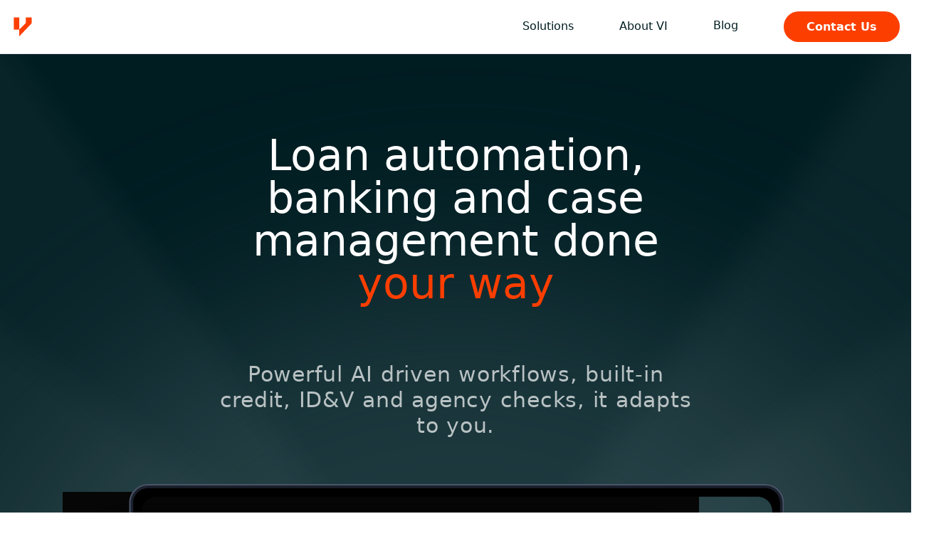

--- FILE ---
content_type: text/html
request_url: https://vifintech.com/
body_size: 17152
content:
<!DOCTYPE html><html lang="en"> <head><meta charset="UTF-8"><meta name="viewport" content="width=device-width, initial-scale=1.0"><link rel="icon" href="/favicon.ico" sizes="48x48"><link rel="icon" type="image/png" sizes="16x16" href="/favicon-16x16.png"><link rel="icon" type="image/png" sizes="32x32" href="/favicon-32x32.png"><link rel="icon" type="image/png" sizes="192x192" href="/android-chrome-192x192.png"><link rel="icon" type="image/png" sizes="192x192" href="/android-chrome-512x512.png"><link rel="apple-touch-icon" href="/apple-touch-icon.png"><link rel="mask-icon" color="#000" href="/safari-pinned-tab.svg"><meta name="msapplication-TileImage" content="mstile-150x150.png"><link rel="sitemap" href="/sitemap-index.xml"><link rel="prefetch" href="/header-bg.svg"><title>VI FINTECH - Loan automation, banking and case management software</title><link rel="canonical" href="https://vifintech.com/"><meta name="description" content="Transform your financial operations with VI Fintech. Automate loan processing, banking, and case management to enhance efficiency and drive growth."><meta name="robots" content="index, follow"><meta property="og:title" content="VI FINTECH - Loan automation, banking and case management software"><meta property="og:type" content="website"><meta property="og:image" content="https://vifintech.com/logo-dark.svg"><meta property="og:url" content="https://vifintech.com/"><meta property="og:description" content="Transform your financial operations with VI Fintech. Automate loan processing, banking, and case management to enhance efficiency and drive growth."><meta property="og:locale" content="en_GB"><meta property="og:site_name" content="VI FINTECH"><meta property="og:image:url" content="https://vifintech.com/logo-dark.svg"><meta property="og:image:alt" content="VI FINTECH logo"><meta name="twitter:card" content="summary_large_image"><meta name="twitter:site" content="@vifintech"><meta name="twitter:title" content="VI FINTECH - Loan automation, banking and case management software"><meta name="twitter:image" content="https://vifintech.com/logo-dark.svg"><meta name="twitter:image:alt" content="VI FINTECH logo"><meta name="twitter:description" content="Transform your financial operations with VI Fintech. Automate loan processing, banking, and case management to enhance efficiency and drive growth."><meta name="twitter:creator" content="@vifintech"><meta name="theme-color" content="#001d22"><meta name="generator" content="Astro"><meta name="application-name" content="VI FINTECH"><meta name="apple-mobile-web-app-capable" content="yes"><meta name="apple-mobile-web-app-status-bar-style" content="black-translucent"><meta name="apple-mobile-web-app-title" content="VI FINTECH"><meta name="format-detection" content="telephone=no"><script src="https://analytics.ahrefs.com/analytics.js" data-key="1le56L3oyVAnSOz5pRCL/w" async></script><style>:root{--swiper-navigation-size: 44px}.swiper-button-prev,.swiper-button-next{position:absolute;top:var(--swiper-navigation-top-offset, 50%);width:calc(var(--swiper-navigation-size) / 44 * 27);height:var(--swiper-navigation-size);margin-top:calc(0px - (var(--swiper-navigation-size) / 2));z-index:10;cursor:pointer;display:flex;align-items:center;justify-content:center;color:var(--swiper-navigation-color, var(--swiper-theme-color))}.swiper-button-prev.swiper-button-disabled,.swiper-button-next.swiper-button-disabled{opacity:.35;cursor:auto;pointer-events:none}.swiper-button-prev.swiper-button-hidden,.swiper-button-next.swiper-button-hidden{opacity:0;cursor:auto;pointer-events:none}.swiper-navigation-disabled .swiper-button-prev,.swiper-navigation-disabled .swiper-button-next{display:none!important}.swiper-button-prev svg,.swiper-button-next svg{width:100%;height:100%;-o-object-fit:contain;object-fit:contain;transform-origin:center}.swiper-rtl .swiper-button-prev svg,.swiper-rtl .swiper-button-next svg{transform:rotate(180deg)}.swiper-button-prev,.swiper-rtl .swiper-button-next{left:var(--swiper-navigation-sides-offset, 10px);right:auto}.swiper-button-lock{display:none}.swiper-button-prev:after,.swiper-button-next:after{font-family:swiper-icons;font-size:var(--swiper-navigation-size);text-transform:none!important;letter-spacing:0;font-variant:initial;line-height:1}.swiper-button-prev:after,.swiper-rtl .swiper-button-next:after{content:"prev"}.swiper-button-next,.swiper-rtl .swiper-button-prev{right:var(--swiper-navigation-sides-offset, 10px);left:auto}.swiper-button-next:after,.swiper-rtl .swiper-button-prev:after{content:"next"}
</style>
<link rel="stylesheet" href="/_astro/SolutionsCarousel.DE0q59Ew.css">
<link rel="stylesheet" href="/_astro/swiper.DV8PrLMj.css">
<link rel="stylesheet" href="/_astro/blog.BtVnAep6.css">
<style>body{--tw-text-opacity: 1;color:rgb(121 121 121 / var(--tw-text-opacity, 1))}.h1{margin-bottom:2.5rem;font-weight:700;letter-spacing:-.025em;--tw-text-opacity: 1;color:rgb(0 29 34 / var(--tw-text-opacity, 1))}@media (min-width: 640px){.h1{font-size:2.25rem;line-height:2.5rem}}@media (min-width: 768px){.h1{font-size:3rem;line-height:1}}@media (min-width: 1024px){.h1{font-size:3.75rem;line-height:1}}.h2{margin-bottom:2.5rem;font-size:3rem;line-height:1;font-weight:700;letter-spacing:-.025em;--tw-text-opacity: 1;color:rgb(0 29 34 / var(--tw-text-opacity, 1))}@media (min-width: 640px){.h2{font-size:1.875rem;line-height:2.25rem}}@media (min-width: 768px){.h2{font-size:2.25rem;line-height:2.5rem}}.h3{margin-bottom:1rem;font-size:2.25rem;line-height:2.5rem;font-weight:700;letter-spacing:-.025em;--tw-text-opacity: 1;color:rgb(0 29 34 / var(--tw-text-opacity, 1))}@media (min-width: 640px){.h3{font-size:1.5rem;line-height:2rem}}@media (min-width: 768px){.h3{font-size:1.875rem;line-height:2.25rem}}.base-text,.blurb{font-size:1.25rem;line-height:1.75rem;font-weight:300}.blurb{margin-bottom:3rem;max-width:48rem;font-size:1.5rem;line-height:2rem}.link{--tw-text-opacity: 1;color:rgb(252 63 0 / var(--tw-text-opacity, 1))}.link:hover{--tw-text-opacity: 1;color:rgb(230 68 16 / var(--tw-text-opacity, 1))}.bg-footer[data-astro-cid-sz7xmlte]{--tw-bg-opacity: 1;background-color:rgb(0 35 41 / var(--tw-bg-opacity, 1));background-image:url(/footer-bg.svg);background-size:cover;background-position:center top;background-repeat:no-repeat}
.callout[data-astro-cid-qud3t3jk]{--tw-bg-opacity: 1;background-color:rgb(0 35 41 / var(--tw-bg-opacity, 1));background-image:url(/callout-bg.svg);background-size:cover;background-position:center top;background-repeat:no-repeat}
.pagination-vertical[data-astro-cid-3ctrsqap]{display:flex;flex-direction:column;gap:.5rem}.swiper-pagination-vertical{--tw-translate-y: -50% !important;--tw-translate-x: 1.65rem !important;transform:translate(var(--tw-translate-x),var(--tw-translate-y)) rotate(var(--tw-rotate)) skew(var(--tw-skew-x)) skewY(var(--tw-skew-y)) scaleX(var(--tw-scale-x)) scaleY(var(--tw-scale-y))!important}@media (min-width: 1280px){.swiper-pagination-vertical{--tw-translate-x: 2rem !important;transform:translate(var(--tw-translate-x),var(--tw-translate-y)) rotate(var(--tw-rotate)) skew(var(--tw-skew-x)) skewY(var(--tw-skew-y)) scaleX(var(--tw-scale-x)) scaleY(var(--tw-scale-y))!important}}.swiper-slide[data-astro-cid-rftrr7so]{height:auto}.features-slider[data-astro-cid-jvi6wc23] .swiper-button-disabled[data-astro-cid-jvi6wc23]{opacity:.2}.features-button[data-astro-cid-jvi6wc23]:after{content:"";position:absolute;top:0;bottom:0;width:calc((100vw - 2rem) / 9);height:100%;pointer-events:none;-webkit-user-select:none;-moz-user-select:none;user-select:none;z-index:20}@media (min-width: 1024px){.features-button[data-astro-cid-jvi6wc23]:after{width:94px}}.features-prev[data-astro-cid-jvi6wc23]:not(.swiper-button-disabled):after{left:0;background:linear-gradient(to right,white 25%,transparent)}.features-next[data-astro-cid-jvi6wc23]:not(.swiper-button-disabled):after{right:0;background:linear-gradient(to right,transparent,white 75%)}
.bg-header[data-astro-cid-3ef6ksr2]{position:relative;--tw-bg-opacity: 1;background-color:rgb(0 35 41 / var(--tw-bg-opacity, 1));background-image:url(/header-bg.svg);background-size:cover;background-position:center top;background-repeat:no-repeat}.header-cut[data-astro-cid-3ef6ksr2]{position:relative;bottom:0}.header-cut-line[data-astro-cid-3ef6ksr2]{clip-path:polygon(0 93%,100% 0%,100% 100%,0% 100%)}@media (min-width: 1280px){.header-cut-line[data-astro-cid-3ef6ksr2]{clip-path:polygon(0 93%,100% 7%,100% 100%,0% 100%)}}
@media (min-width: 768px){.hover-backdrop[data-astro-cid-24d4oxg7]:hover:after{pointer-events:none;position:fixed;inset:0;z-index:10;background-color:#0003;--tw-backdrop-blur: blur(4px);-webkit-backdrop-filter:var(--tw-backdrop-blur) var(--tw-backdrop-brightness) var(--tw-backdrop-contrast) var(--tw-backdrop-grayscale) var(--tw-backdrop-hue-rotate) var(--tw-backdrop-invert) var(--tw-backdrop-opacity) var(--tw-backdrop-saturate) var(--tw-backdrop-sepia);backdrop-filter:var(--tw-backdrop-blur) var(--tw-backdrop-brightness) var(--tw-backdrop-contrast) var(--tw-backdrop-grayscale) var(--tw-backdrop-hue-rotate) var(--tw-backdrop-invert) var(--tw-backdrop-opacity) var(--tw-backdrop-saturate) var(--tw-backdrop-sepia);transition-property:all;transition-timing-function:cubic-bezier(.4,0,.2,1);transition-duration:.15s;--tw-content: "";content:var(--tw-content)}}.subnav[data-astro-cid-24d4oxg7]{pointer-events:none;left:0;right:0;top:0;z-index:20;--tw-bg-opacity: 1;background-color:rgb(255 255 255 / var(--tw-bg-opacity, 1));transition-duration:.3s;transition-timing-function:cubic-bezier(0,0,.2,1)}@media (min-width: 768px){.subnav[data-astro-cid-24d4oxg7]{position:absolute;padding-top:4.5rem;opacity:0}}.subnav[data-astro-cid-24d4oxg7]:where(.dark,.dark *){--tw-bg-opacity: 1;background-color:rgb(0 29 34 / var(--tw-bg-opacity, 1))}.subnav[data-astro-cid-24d4oxg7]>div[data-astro-cid-24d4oxg7]{padding:1rem}@media (min-width: 768px){.subnav[data-astro-cid-24d4oxg7]>div[data-astro-cid-24d4oxg7]{padding:3rem 2rem}}.hamburger[data-astro-cid-24d4oxg7] svg[data-astro-cid-24d4oxg7]>[data-astro-cid-24d4oxg7]:nth-child(1),.hamburger[data-astro-cid-24d4oxg7] svg[data-astro-cid-24d4oxg7]>[data-astro-cid-24d4oxg7]:nth-child(2),.hamburger[data-astro-cid-24d4oxg7] svg[data-astro-cid-24d4oxg7]>[data-astro-cid-24d4oxg7]:nth-child(3){transform-origin:center;transform:rotate(0)}.hamburger[data-astro-cid-24d4oxg7] svg[data-astro-cid-24d4oxg7]>[data-astro-cid-24d4oxg7]:nth-child(1){transition:y .1s .25s ease-in,transform .22s cubic-bezier(.55,.055,.675,.19),opacity .1s ease-in}.hamburger[data-astro-cid-24d4oxg7] svg[data-astro-cid-24d4oxg7]>[data-astro-cid-24d4oxg7]:nth-child(2){transition:transform .22s cubic-bezier(.55,.055,.675,.19)}.hamburger[data-astro-cid-24d4oxg7] svg[data-astro-cid-24d4oxg7]>[data-astro-cid-24d4oxg7]:nth-child(3){transition:y .1s .25s ease-in,transform .22s cubic-bezier(.55,.055,.675,.19),width .1s .25s ease-in}.group\/menu[data-astro-cid-24d4oxg7] .hamburger[data-astro-cid-24d4oxg7] svg[data-astro-cid-24d4oxg7]>[data-astro-cid-24d4oxg7]:nth-child(1){opacity:0;y:9;transform:rotate(225deg);transition:y .1s ease-out,transform .22s .12s cubic-bezier(.215,.61,.355,1),opacity .1s .12s ease-out}.group\/menu[data-astro-cid-24d4oxg7] .hamburger[data-astro-cid-24d4oxg7] svg[data-astro-cid-24d4oxg7]>[data-astro-cid-24d4oxg7]:nth-child(2){transform:rotate(225deg);transition:transform .22s .12s cubic-bezier(.215,.61,.355,1)}.group\/menu[data-astro-cid-24d4oxg7] .hamburger[data-astro-cid-24d4oxg7] svg[data-astro-cid-24d4oxg7]>[data-astro-cid-24d4oxg7]:nth-child(3){y:9;transform:rotate(135deg);transition:y .1s ease-out,transform .22s .12s cubic-bezier(.215,.61,.355,1),width .1s ease-out}
</style><script type="module" src="/_astro/page.DTIbhfSr.js"></script></head> <body class="text-default min-h-screen flex flex-col ">  <header class="bg-header text-white dark" data-astro-cid-3ef6ksr2> <script type="application/ld+json">{"@context":"https://schema.org","@type":"SiteNavigationElement","name":["Solutions","Building societies","CDFIs","Credit Unions","Estate Agents","About VI","Our Story","Contact","Careers","Blog","Contact Us"],"url":["/solutions","/solutions/building-societies","/solutions/cdfis","/solutions/credit-unions","/solutions/estate-agents","/our-company/about-us","/our-company/about-us","/our-company/contact-us","/careers","/blog","/our-company/contact-us"]}</script><nav class="group/nav bg-white dark:bg-transparent text-primary-accent dark:text-white border-gray-200 dark:border-opacity-5 border-b transition-colors duration-300 ease-out" data-astro-cid-24d4oxg7> <div class="container-fluid flex items-center justify-between" data-astro-cid-24d4oxg7> <a href="/" class="flex items-center relative z-30 min-h-[4.5rem]" data-astro-cid-24d4oxg7> <picture data-astro-cid-24d4oxg7="true"> <source srcset="/_astro/logo.BY19CGy4_lB0CF.svg" type="image/svg+xml">  <img src="/_astro/logo.BY19CGy4_lB0CF.svg" alt="VI FINTECH" data-astro-cid-24d4oxg7="true" loading="lazy" decoding="async" fetchpriority="auto" width="113" height="33" class="h-full"> </picture> </a> <div data-astro-cid-24d4oxg7> <button class="hamburger transition duration-150 ease-in-out md:hidden w-full" aria-controls="mobile-nav" data-astro-cid-24d4oxg7> <span class="sr-only" data-astro-cid-24d4oxg7>Menu</span> <svg class="w-5 h-5 fill-current" viewBox="0 0 20 20" xmlns="http://www.w3.org/2000/svg" data-astro-cid-24d4oxg7> <rect y="2" width="20" height="2" rx="1" data-astro-cid-24d4oxg7></rect> <rect y="9" width="20" height="2" rx="1" data-astro-cid-24d4oxg7></rect> <rect y="16" width="20" height="2" rx="1" data-astro-cid-24d4oxg7></rect> <title>Menu</title> </svg> </button> <ul class="max-md:hidden group-[]/menu:!flex max-md:absolute max-md:mt-[4.5rem] max-md:z-[20] top-0 inset-x-0 flex max-md:flex-col md:items-center  max-md:bg-white max-md:dark:bg-primary-accent" data-astro-cid-24d4oxg7> <li class="group/services px-2 md:px-6 mb-[-2px] hover-backdrop" data-astro-cid-24d4oxg7> <a href="#" class="relative z-30 block px-2 py-6 border-b-[3px] border-b-transparent max-md:border-b-accent group-hover/services:border-b-accent" data-astro-cid-24d4oxg7>Solutions</a> <div class="subnav group-hover/services:pointer-events-auto group-hover/services:block group-hover/services:opacity-100 group-hover/nav:duration-0" data-astro-cid-24d4oxg7> <div data-astro-cid-24d4oxg7> <div class="mx-auto max-w-7xl flex flex-col lg:flex-row gap-12 lg:gap-24" data-astro-cid-24d4oxg7> <div class="flex-1" data-astro-cid-24d4oxg7> <div class="grid md:grid-cols-2 gap-x-10 gap-y-2"> <a href="/solutions/building-societies" class="space-y-2 bg-primary-accent dark:bg-white bg-opacity-0 dark:bg-opacity-0 hover:bg-opacity-5 transition-colors duration-700 p-6 rounded-md"> <div class="text-lg md:text-xl font-semibold text-accent dark:text-inherit">Building societies</div> <p class="text-gray-700 dark:text-[#8B9294]">We provide a seamless integration into your existing backoffice to give your members the best experience possible.</p> </a><a href="/solutions/cdfis" class="space-y-2 bg-primary-accent dark:bg-white bg-opacity-0 dark:bg-opacity-0 hover:bg-opacity-5 transition-colors duration-700 p-6 rounded-md"> <div class="text-lg md:text-xl font-semibold text-accent dark:text-inherit">CDFIs</div> <p class="text-gray-700 dark:text-[#8B9294]">In-person, mobile or online, we provide seamless delivery of your services to your customers, wherever they may be.</p> </a><a href="/solutions/credit-unions" class="space-y-2 bg-primary-accent dark:bg-white bg-opacity-0 dark:bg-opacity-0 hover:bg-opacity-5 transition-colors duration-700 p-6 rounded-md"> <div class="text-lg md:text-xl font-semibold text-accent dark:text-inherit">Credit Unions</div> <p class="text-gray-700 dark:text-[#8B9294]">16+ years of partnering with credit unions has helped us build the leading backoffice management platform for credit unions, together.</p> </a><a href="/solutions/estate-agents" class="space-y-2 bg-primary-accent dark:bg-white bg-opacity-0 dark:bg-opacity-0 hover:bg-opacity-5 transition-colors duration-700 p-6 rounded-md"> <div class="text-lg md:text-xl font-semibold text-accent dark:text-inherit">Estate Agents</div> <p class="text-gray-700 dark:text-[#8B9294]">Compliance doesn&#39;t have to be a burden. We provide you with the tools to make your job a breeze.</p> </a> </div> </div> <div class="lg:w-72 max-md:hidden" data-astro-cid-24d4oxg7> <div class="space-y-6"> <div class="text-xl font-semibold opacity-70 tracking-wider">Highlights</div> <div class="space-y-4"> <a href="/features/customer-service/native-mobile-app" class="flex items-center group"> <span class="group-hover:text-accent-lighter">Native mobile app</span> <svg xmlns="http://www.w3.org/2000/svg" class="h-4 w-4 ml-2 text-accent-lighter" viewBox="0 0 20 20" fill="currentColor"> <path fill-rule="evenodd" d="M7.293 14.707a1 1 0 010-1.414L10.586 10 7.293 6.707a1 1 0 011.414-1.414l4 4a1 1 0 010 1.414l-4 4a1 1 0 01-1.414 0z" clip-rule="evenodd"></path> </svg> </a><a href="/features/customer-service/realtime-chat" class="flex items-center group"> <span class="group-hover:text-accent-lighter">Realtime chat</span> <svg xmlns="http://www.w3.org/2000/svg" class="h-4 w-4 ml-2 text-accent-lighter" viewBox="0 0 20 20" fill="currentColor"> <path fill-rule="evenodd" d="M7.293 14.707a1 1 0 010-1.414L10.586 10 7.293 6.707a1 1 0 011.414-1.414l4 4a1 1 0 010 1.414l-4 4a1 1 0 01-1.414 0z" clip-rule="evenodd"></path> </svg> </a><a href="/features/reporting-and-analytics/quicksight-bi" class="flex items-center group"> <span class="group-hover:text-accent-lighter">Reporting</span> <svg xmlns="http://www.w3.org/2000/svg" class="h-4 w-4 ml-2 text-accent-lighter" viewBox="0 0 20 20" fill="currentColor"> <path fill-rule="evenodd" d="M7.293 14.707a1 1 0 010-1.414L10.586 10 7.293 6.707a1 1 0 011.414-1.414l4 4a1 1 0 010 1.414l-4 4a1 1 0 01-1.414 0z" clip-rule="evenodd"></path> </svg> </a><a href="/features/forms-and-case-management/ai-agent" class="flex items-center group"> <span class="group-hover:text-accent-lighter">AI Agent</span> <svg xmlns="http://www.w3.org/2000/svg" class="h-4 w-4 ml-2 text-accent-lighter" viewBox="0 0 20 20" fill="currentColor"> <path fill-rule="evenodd" d="M7.293 14.707a1 1 0 010-1.414L10.586 10 7.293 6.707a1 1 0 011.414-1.414l4 4a1 1 0 010 1.414l-4 4a1 1 0 01-1.414 0z" clip-rule="evenodd"></path> </svg> </a><a href="/features/forms-and-case-management/loan-underwriting" class="flex items-center group"> <span class="group-hover:text-accent-lighter">Loan Underwriting</span> <svg xmlns="http://www.w3.org/2000/svg" class="h-4 w-4 ml-2 text-accent-lighter" viewBox="0 0 20 20" fill="currentColor"> <path fill-rule="evenodd" d="M7.293 14.707a1 1 0 010-1.414L10.586 10 7.293 6.707a1 1 0 011.414-1.414l4 4a1 1 0 010 1.414l-4 4a1 1 0 01-1.414 0z" clip-rule="evenodd"></path> </svg> </a> <a href="/features" class="flex items-center group font-semibold border-t border-t-[#BEBEBE] border-opacity-10 pt-4 text-white hover:text-accent-lighter">
See all features
</a> </div> </div> </div> </div> </div> </div> </li> <li class="group/about px-2 md:px-6 mb-[-2px] hover-backdrop" data-astro-cid-24d4oxg7> <a href="/our-company/about-us" class="relative z-30 block px-2 py-6 border-b-[3px] border-b-transparent max-md:border-b-accent group-hover/about:border-b-accent" data-astro-cid-24d4oxg7>
About VI
</a> <div class="subnav group-hover/about:pointer-events-auto group-hover/about:block group-hover/about:opacity-100 group-hover/nav:duration-0" data-astro-cid-24d4oxg7> <div data-astro-cid-24d4oxg7> <div class="mx-auto max-w-7xl flex flex-col lg:flex-row gap-12 lg:gap-24" data-astro-cid-24d4oxg7> <div class="flex-1" data-astro-cid-24d4oxg7> <div class="grid md:grid-cols-3 gap-x-16 gap-y-8"> <a href="/our-company/about-us" class="space-y-2 bg-primary-accent dark:bg-white bg-opacity-0 dark:bg-opacity-0 hover:bg-opacity-5 transition-colors duration-700 p-6 group rounded-md"> <div class="text-lg md:text-xl font-semibold text-accent dark:text-inherit">Our Story</div> <p class="text-gray-700 dark:text-[#8B9294]">Find out a bit about VI. Who we are, what we do and how we can help your business.</p> </a><a href="/our-company/contact-us" class="space-y-2 bg-primary-accent dark:bg-white bg-opacity-0 dark:bg-opacity-0 hover:bg-opacity-5 transition-colors duration-700 p-6 group rounded-md"> <div class="text-lg md:text-xl font-semibold text-accent dark:text-inherit">Contact</div> <p class="text-gray-700 dark:text-[#8B9294]">We’d love to hear from you! Find out the best ways to contact us from here.</p> </a><a href="/careers" class="space-y-2 bg-primary-accent dark:bg-white bg-opacity-0 dark:bg-opacity-0 hover:bg-opacity-5 transition-colors duration-700 p-6 group rounded-md"> <div class="text-lg md:text-xl font-semibold text-accent dark:text-inherit">Careers</div> <p class="text-gray-700 dark:text-[#8B9294]">We&#39;re always looking for talented individuals to join our team.</p> </a> </div> </div> </div> </div> </div> </li> <li class="px-2 md:px-6" data-astro-cid-24d4oxg7> <a href="/blog" class="relative z-30 block px-2 py-6 border-b-[3px] border-b-transparent hover:border-b-accent" data-astro-cid-24d4oxg7>Blog</a> </li> <li class="py-6 pl-4 md:pl-8 relative z-30" data-astro-cid-24d4oxg7> <a href="/our-company/contact-us" class="bg-accent font-semibold text-white px-8 py-3 rounded-full hover:bg-accent-hover whitespace-nowrap max-md:w-full"> 
Contact Us
 </a> </li> </ul> </div> </div> </nav> <script type="module">const e=document.querySelector(".hamburger");e.addEventListener("click",()=>{e.parentElement.classList.toggle("group/menu")});</script> <main class="container-fluid-narrow py-14" data-astro-cid-3ef6ksr2> <h1 class="mx-auto text-4xl md:text-5xl mt-14 lg:text-6xl text-center max-w-2xl [&>em]:text-accent [&>em]:not-italic animate-fadeIn" data-astro-cid-3ef6ksr2>Loan automation, banking and case management done <em>your way</em></h1>  <h2 class="text-3xl text-center font-thin tracking-wide mt-20 mb-16 text-white/70 max-w-2xl mx-auto animate-fadeIn2" data-astro-cid-3ef6ksr2>Powerful AI driven workflows, built-in credit, ID&amp;V and agency checks, it adapts to you.</h2>   <div class="relative mx-auto"> <div class="inline-block mx-auto animate-slideUp relative z-[1] overflow-hidden"> <video src="/videos/launchpad_video.mp4" preload="auto" muted loop autoplay playsinline class="absolute inset-0 mx-auto w-[81%] h-[82%] mt-[1%] mb-[23%] object-cover bg-white"></video> <img src="/_astro/mac.Dx0Uq8fL_162uma.svg" alt loading="eager" decoding="async" fetchpriority="auto" width="1176" height="754" class="relative inset-0"> </div> <div class="inline-block mx-auto animate-slideLeft absolute right-0 bottom-[6%] z-[2] overflow-hidden w-[25%]"> <video src="/videos/mobile_app.webm" preload="auto" muted loop autoplay playsinline class="absolute rounded-[6%] inset-0 mx-auto w-[91%] h-[96%] mt-[4%] object-cover bg-white"></video> <img src="/_astro/iphone.C1dK7uKb_gS4LQ.svg" alt loading="eager" decoding="async" fetchpriority="auto" width="304" height="619" class="relative inset-0 max-h-full"> </div> </div>  </main> <div class="header-cut flex flex-col" style="margin-top: max(-45vw, -603px); min-height: min(45vw, 603px)" data-astro-cid-3ef6ksr2> <div class="relative z-0 -mb-[1px]" data-astro-cid-3ef6ksr2> <svg viewBox="0 0 1440 201" fill="none" xmlns="http://www.w3.org/2000/svg" class="[&#38;>path]:w-full w-full max-w-auto" data-astro-cid-3ef6ksr2="true"><path d="M0 200.5h1440V.5L0 200.5Z" fill="#fff"></path></svg> <div class="absolute top-0 w-full h-full flex items-center" data-astro-cid-3ef6ksr2> <svg viewBox="0 0 1274 192" fill="none" xmlns="http://www.w3.org/2000/svg" class="max-w-7xl mx-auto [&#38;>path]:w-full xl:pt-[14px] header-cut-line" data-astro-cid-3ef6ksr2="true"><path d="M0 177 1274 .11v15.002L0 192v-15Z" fill="#FC3F00"></path></svg> </div> </div> <div class="bg-white self-stretch grow" data-astro-cid-3ef6ksr2></div> </div> </header> <div class="container-fluid-narrow py-12 space-y-20"> <section> <h2 class="h2">Features at a glance</h2> <div class="blurb"><p>Designed to manage members, loans, repayments, transactions, and member relationships incorporating a wide set of features to ensure seamless operations and compliance with regulatory requirements. At its core, the platform is built around flexible rails and case-management tools that enables every department to follow procedures and make informed decisions.</p>
</div> <div class="grid md:grid-cols-2 gap-x-12 gap-y-4 base-text"> <div class="flex items-center gap-4"> <svg xmlns="http://www.w3.org/2000/svg" stroke-width="2" width="24" height="24" stroke="currentColor" stroke-linecap="round" stroke-linejoin="round" fill="none" viewBox="0 0 24 24" class="lucide lucide-check h-8 w-8 mt-1 shrink-0 text-accent">  <path d="M20 6 9 17l-5-5"></path>  </svg> <div> Loan Underwriting with AI-Powered Efficiency </div> </div><div class="flex items-center gap-4"> <svg xmlns="http://www.w3.org/2000/svg" stroke-width="2" width="24" height="24" stroke="currentColor" stroke-linecap="round" stroke-linejoin="round" fill="none" viewBox="0 0 24 24" class="lucide lucide-check h-8 w-8 mt-1 shrink-0 text-accent">  <path d="M20 6 9 17l-5-5"></path>  </svg> <div> Deposits, Withdrawals, Repayments with Integrated Case Management </div> </div><div class="flex items-center gap-4"> <svg xmlns="http://www.w3.org/2000/svg" stroke-width="2" width="24" height="24" stroke="currentColor" stroke-linecap="round" stroke-linejoin="round" fill="none" viewBox="0 0 24 24" class="lucide lucide-check h-8 w-8 mt-1 shrink-0 text-accent">  <path d="M20 6 9 17l-5-5"></path>  </svg> <div> Existing Back Offices </div> </div><div class="flex items-center gap-4"> <svg xmlns="http://www.w3.org/2000/svg" stroke-width="2" width="24" height="24" stroke="currentColor" stroke-linecap="round" stroke-linejoin="round" fill="none" viewBox="0 0 24 24" class="lucide lucide-check h-8 w-8 mt-1 shrink-0 text-accent">  <path d="M20 6 9 17l-5-5"></path>  </svg> <div> Branding Alignment </div> </div><div class="flex items-center gap-4"> <svg xmlns="http://www.w3.org/2000/svg" stroke-width="2" width="24" height="24" stroke="currentColor" stroke-linecap="round" stroke-linejoin="round" fill="none" viewBox="0 0 24 24" class="lucide lucide-check h-8 w-8 mt-1 shrink-0 text-accent">  <path d="M20 6 9 17l-5-5"></path>  </svg> <div> Integrate Your Own Contracts and Services or use our Turn-key Services </div> </div><div class="flex items-center gap-4"> <svg xmlns="http://www.w3.org/2000/svg" stroke-width="2" width="24" height="24" stroke="currentColor" stroke-linecap="round" stroke-linejoin="round" fill="none" viewBox="0 0 24 24" class="lucide lucide-check h-8 w-8 mt-1 shrink-0 text-accent">  <path d="M20 6 9 17l-5-5"></path>  </svg> <div> Credit Reference Agency API </div> </div><div class="flex items-center gap-4"> <svg xmlns="http://www.w3.org/2000/svg" stroke-width="2" width="24" height="24" stroke="currentColor" stroke-linecap="round" stroke-linejoin="round" fill="none" viewBox="0 0 24 24" class="lucide lucide-check h-8 w-8 mt-1 shrink-0 text-accent">  <path d="M20 6 9 17l-5-5"></path>  </svg> <div> Credit Reference Agency API </div> </div><div class="flex items-center gap-4"> <svg xmlns="http://www.w3.org/2000/svg" stroke-width="2" width="24" height="24" stroke="currentColor" stroke-linecap="round" stroke-linejoin="round" fill="none" viewBox="0 0 24 24" class="lucide lucide-check h-8 w-8 mt-1 shrink-0 text-accent">  <path d="M20 6 9 17l-5-5"></path>  </svg> <div> Loan Aggregators </div> </div> </div> </section> <section data-astro-cid-3ctrsqap><h2 class="h2" data-astro-cid-3ctrsqap>Off the shelf solutions</h2><p class="blurb" data-astro-cid-3ctrsqap>
The world of financial services is home to a diverse array of
        institutions, each with their own unique set of challenges and
        opportunities. To meet the evolving needs of these organizations, a
        range of off-the-shelf solutions is available, catering to your specific
        needs.
</p><div class="relative" data-astro-cid-3ctrsqap><div class="swiper solutions-swiper" data-astro-cid-3ctrsqap><div class="swiper-wrapper" data-astro-cid-3ctrsqap><div class="swiper-slide" data-astro-cid-3ctrsqap><div class="relative shadow-dark bg-primary-accent border-l-[12px] border-l-accent" data-astro-cid-3ctrsqap><div class="grid md:grid-cols-2" data-astro-cid-3ctrsqap><div class="text-white p-8 lg:p-12" data-astro-cid-3ctrsqap><h3 class="text-3xl font-bold mb-4" data-astro-cid-3ctrsqap>Building societies</h3><p class="text-gray-400 mb-6 text-2xl font-light" data-astro-cid-3ctrsqap>Loan processing, member relationship and reporting</p><ul class="space-y-4 mb-8 text-gray-400" data-astro-cid-3ctrsqap><li data-astro-cid-3ctrsqap><div class="flex items-center gap-4"> <svg xmlns="http://www.w3.org/2000/svg" stroke-width="2" width="24" height="24" stroke="currentColor" stroke-linecap="round" stroke-linejoin="round" fill="none" viewBox="0 0 24 24" class="lucide lucide-check h-8 w-8 mt-1 shrink-0 text-white">  <path d="M20 6 9 17l-5-5"></path>  </svg> <div> Loan Underwriting with AI-Powered Efficiency </div> </div></li><li data-astro-cid-3ctrsqap><div class="flex items-center gap-4"> <svg xmlns="http://www.w3.org/2000/svg" stroke-width="2" width="24" height="24" stroke="currentColor" stroke-linecap="round" stroke-linejoin="round" fill="none" viewBox="0 0 24 24" class="lucide lucide-check h-8 w-8 mt-1 shrink-0 text-white">  <path d="M20 6 9 17l-5-5"></path>  </svg> <div> Deposits, Withdrawals, Repayments with Integrated Case Management </div> </div></li><li data-astro-cid-3ctrsqap><div class="flex items-center gap-4"> <svg xmlns="http://www.w3.org/2000/svg" stroke-width="2" width="24" height="24" stroke="currentColor" stroke-linecap="round" stroke-linejoin="round" fill="none" viewBox="0 0 24 24" class="lucide lucide-check h-8 w-8 mt-1 shrink-0 text-white">  <path d="M20 6 9 17l-5-5"></path>  </svg> <div> Existing Back Offices </div> </div></li><li data-astro-cid-3ctrsqap><div class="flex items-center gap-4"> <svg xmlns="http://www.w3.org/2000/svg" stroke-width="2" width="24" height="24" stroke="currentColor" stroke-linecap="round" stroke-linejoin="round" fill="none" viewBox="0 0 24 24" class="lucide lucide-check h-8 w-8 mt-1 shrink-0 text-white">  <path d="M20 6 9 17l-5-5"></path>  </svg> <div> Branding Alignment </div> </div></li><li data-astro-cid-3ctrsqap><div class="flex items-center gap-4"> <svg xmlns="http://www.w3.org/2000/svg" stroke-width="2" width="24" height="24" stroke="currentColor" stroke-linecap="round" stroke-linejoin="round" fill="none" viewBox="0 0 24 24" class="lucide lucide-check h-8 w-8 mt-1 shrink-0 text-white">  <path d="M20 6 9 17l-5-5"></path>  </svg> <div> Integrate Your Own Contracts and Services or use our Turn-key Services </div> </div></li></ul><a href="/solutions/building-societies" class="text-accent-lighter hover:text-white inline-flex items-center group" data-astro-cid-3ctrsqap>
Discover more
<svg width="24" height="15" viewBox="0 0 24 15" fill="none" xmlns="http://www.w3.org/2000/svg" class="fill-current h-3 ml-2" data-astro-cid-3ctrsqap="true">
        <path d="M23.707 8.207a1 1 0 0 0 0-1.414L17.343.429a1 1 0 1 0-1.414 1.414L21.586 7.5l-5.657 5.657a1 1 0 0 0 1.414 1.414l6.364-6.364ZM0 8.5h23v-2H0v2Z"
              fill="currentColor"></path>
</svg></a></div><div class="relative min-h-[400px] hidden md:block" data-astro-cid-3ctrsqap><video src="/videos/building_societies_video.webm" preload="none" poster="/_astro/building_societies_video_thumbnail.CmE13DNe_11QNcz.webp" muted loop autoplay playsinline class="object-cover w-full h-full" data-astro-cid-3ctrsqap><picture data-astro-cid-3ctrsqap="true"> <source srcset="/_astro/building_societies_video_thumbnail.CmE13DNe_11QNcz.webp" type="image/webp">  <img src="/_astro/building_societies_video_thumbnail.CmE13DNe_ZkRepz.png" alt data-astro-cid-3ctrsqap="true" loading="lazy" decoding="async" fetchpriority="auto" width="1280" height="720" class="object-cover w-full h-full"> </picture></video></div></div></div></div><div class="swiper-slide" data-astro-cid-3ctrsqap><div class="relative shadow-dark bg-primary-accent border-l-[12px] border-l-accent" data-astro-cid-3ctrsqap><div class="grid md:grid-cols-2" data-astro-cid-3ctrsqap><div class="text-white p-8 lg:p-12" data-astro-cid-3ctrsqap><h3 class="text-3xl font-bold mb-4" data-astro-cid-3ctrsqap>CDFIs</h3><p class="text-gray-400 mb-6 text-2xl font-light" data-astro-cid-3ctrsqap>Loan processing, customer relationship and reporting</p><ul class="space-y-4 mb-8 text-gray-400" data-astro-cid-3ctrsqap><li data-astro-cid-3ctrsqap><div class="flex items-center gap-4"> <svg xmlns="http://www.w3.org/2000/svg" stroke-width="2" width="24" height="24" stroke="currentColor" stroke-linecap="round" stroke-linejoin="round" fill="none" viewBox="0 0 24 24" class="lucide lucide-check h-8 w-8 mt-1 shrink-0 text-white">  <path d="M20 6 9 17l-5-5"></path>  </svg> <div> Loan Underwriting with AI-Powered Efficiency </div> </div></li><li data-astro-cid-3ctrsqap><div class="flex items-center gap-4"> <svg xmlns="http://www.w3.org/2000/svg" stroke-width="2" width="24" height="24" stroke="currentColor" stroke-linecap="round" stroke-linejoin="round" fill="none" viewBox="0 0 24 24" class="lucide lucide-check h-8 w-8 mt-1 shrink-0 text-white">  <path d="M20 6 9 17l-5-5"></path>  </svg> <div> Deposits, Withdrawals, Repayments with Integrated Case Management </div> </div></li><li data-astro-cid-3ctrsqap><div class="flex items-center gap-4"> <svg xmlns="http://www.w3.org/2000/svg" stroke-width="2" width="24" height="24" stroke="currentColor" stroke-linecap="round" stroke-linejoin="round" fill="none" viewBox="0 0 24 24" class="lucide lucide-check h-8 w-8 mt-1 shrink-0 text-white">  <path d="M20 6 9 17l-5-5"></path>  </svg> <div> Existing Back Offices </div> </div></li><li data-astro-cid-3ctrsqap><div class="flex items-center gap-4"> <svg xmlns="http://www.w3.org/2000/svg" stroke-width="2" width="24" height="24" stroke="currentColor" stroke-linecap="round" stroke-linejoin="round" fill="none" viewBox="0 0 24 24" class="lucide lucide-check h-8 w-8 mt-1 shrink-0 text-white">  <path d="M20 6 9 17l-5-5"></path>  </svg> <div> Branding Alignment </div> </div></li><li data-astro-cid-3ctrsqap><div class="flex items-center gap-4"> <svg xmlns="http://www.w3.org/2000/svg" stroke-width="2" width="24" height="24" stroke="currentColor" stroke-linecap="round" stroke-linejoin="round" fill="none" viewBox="0 0 24 24" class="lucide lucide-check h-8 w-8 mt-1 shrink-0 text-white">  <path d="M20 6 9 17l-5-5"></path>  </svg> <div> Integrate Your Own Contracts and Services or use our Turn-key Services </div> </div></li></ul><a href="/solutions/cdfis" class="text-accent-lighter hover:text-white inline-flex items-center group" data-astro-cid-3ctrsqap>
Discover more
<svg width="24" height="15" viewBox="0 0 24 15" fill="none" xmlns="http://www.w3.org/2000/svg" class="fill-current h-3 ml-2" data-astro-cid-3ctrsqap="true">
        <path d="M23.707 8.207a1 1 0 0 0 0-1.414L17.343.429a1 1 0 1 0-1.414 1.414L21.586 7.5l-5.657 5.657a1 1 0 0 0 1.414 1.414l6.364-6.364ZM0 8.5h23v-2H0v2Z"
              fill="currentColor"></path>
</svg></a></div><div class="relative min-h-[400px] hidden md:block" data-astro-cid-3ctrsqap><video src="/videos/cdfis_video.webm" preload="none" poster="/_astro/cdfis_video_thumbnail.DGBMrG7z_ZBVBop.webp" muted loop autoplay playsinline class="object-cover w-full h-full" data-astro-cid-3ctrsqap><picture data-astro-cid-3ctrsqap="true"> <source srcset="/_astro/cdfis_video_thumbnail.DGBMrG7z_ZBVBop.webp" type="image/webp">  <img src="/_astro/cdfis_video_thumbnail.DGBMrG7z_15NdtE.png" alt data-astro-cid-3ctrsqap="true" loading="lazy" decoding="async" fetchpriority="auto" width="1280" height="720" class="object-cover w-full h-full"> </picture></video></div></div></div></div><div class="swiper-slide" data-astro-cid-3ctrsqap><div class="relative shadow-dark bg-primary-accent border-l-[12px] border-l-accent" data-astro-cid-3ctrsqap><div class="grid md:grid-cols-2" data-astro-cid-3ctrsqap><div class="text-white p-8 lg:p-12" data-astro-cid-3ctrsqap><h3 class="text-3xl font-bold mb-4" data-astro-cid-3ctrsqap>Credit Unions</h3><p class="text-gray-400 mb-6 text-2xl font-light" data-astro-cid-3ctrsqap>Loan processing, member relationship and reporting</p><ul class="space-y-4 mb-8 text-gray-400" data-astro-cid-3ctrsqap><li data-astro-cid-3ctrsqap><div class="flex items-center gap-4"> <svg xmlns="http://www.w3.org/2000/svg" stroke-width="2" width="24" height="24" stroke="currentColor" stroke-linecap="round" stroke-linejoin="round" fill="none" viewBox="0 0 24 24" class="lucide lucide-check h-8 w-8 mt-1 shrink-0 text-white">  <path d="M20 6 9 17l-5-5"></path>  </svg> <div> Loan Underwriting with AI-Powered Efficiency </div> </div></li><li data-astro-cid-3ctrsqap><div class="flex items-center gap-4"> <svg xmlns="http://www.w3.org/2000/svg" stroke-width="2" width="24" height="24" stroke="currentColor" stroke-linecap="round" stroke-linejoin="round" fill="none" viewBox="0 0 24 24" class="lucide lucide-check h-8 w-8 mt-1 shrink-0 text-white">  <path d="M20 6 9 17l-5-5"></path>  </svg> <div> Deposits, Withdrawals, Repayments with Integrated Case Management </div> </div></li><li data-astro-cid-3ctrsqap><div class="flex items-center gap-4"> <svg xmlns="http://www.w3.org/2000/svg" stroke-width="2" width="24" height="24" stroke="currentColor" stroke-linecap="round" stroke-linejoin="round" fill="none" viewBox="0 0 24 24" class="lucide lucide-check h-8 w-8 mt-1 shrink-0 text-white">  <path d="M20 6 9 17l-5-5"></path>  </svg> <div> Existing Back Offices </div> </div></li><li data-astro-cid-3ctrsqap><div class="flex items-center gap-4"> <svg xmlns="http://www.w3.org/2000/svg" stroke-width="2" width="24" height="24" stroke="currentColor" stroke-linecap="round" stroke-linejoin="round" fill="none" viewBox="0 0 24 24" class="lucide lucide-check h-8 w-8 mt-1 shrink-0 text-white">  <path d="M20 6 9 17l-5-5"></path>  </svg> <div> Branding Alignment </div> </div></li><li data-astro-cid-3ctrsqap><div class="flex items-center gap-4"> <svg xmlns="http://www.w3.org/2000/svg" stroke-width="2" width="24" height="24" stroke="currentColor" stroke-linecap="round" stroke-linejoin="round" fill="none" viewBox="0 0 24 24" class="lucide lucide-check h-8 w-8 mt-1 shrink-0 text-white">  <path d="M20 6 9 17l-5-5"></path>  </svg> <div> Integrate Your Own Contracts and Services or use our Turn-key Services </div> </div></li></ul><a href="/solutions/credit-unions" class="text-accent-lighter hover:text-white inline-flex items-center group" data-astro-cid-3ctrsqap>
Discover more
<svg width="24" height="15" viewBox="0 0 24 15" fill="none" xmlns="http://www.w3.org/2000/svg" class="fill-current h-3 ml-2" data-astro-cid-3ctrsqap="true">
        <path d="M23.707 8.207a1 1 0 0 0 0-1.414L17.343.429a1 1 0 1 0-1.414 1.414L21.586 7.5l-5.657 5.657a1 1 0 0 0 1.414 1.414l6.364-6.364ZM0 8.5h23v-2H0v2Z"
              fill="currentColor"></path>
</svg></a></div><div class="relative min-h-[400px] hidden md:block" data-astro-cid-3ctrsqap><video src="/videos/cu_video.webm" preload="none" poster="/_astro/cu_video_thumbnail.CUsRObPP_Z1J92AU.webp" muted loop autoplay playsinline class="object-cover w-full h-full" data-astro-cid-3ctrsqap><picture data-astro-cid-3ctrsqap="true"> <source srcset="/_astro/cu_video_thumbnail.CUsRObPP_Z1J92AU.webp" type="image/webp">  <img src="/_astro/cu_video_thumbnail.CUsRObPP_20CXwj.png" alt data-astro-cid-3ctrsqap="true" loading="lazy" decoding="async" fetchpriority="auto" width="1280" height="720" class="object-cover w-full h-full"> </picture></video></div></div></div></div><div class="swiper-slide" data-astro-cid-3ctrsqap><div class="relative shadow-dark bg-primary-accent border-l-[12px] border-l-accent" data-astro-cid-3ctrsqap><div class="grid md:grid-cols-2" data-astro-cid-3ctrsqap><div class="text-white p-8 lg:p-12" data-astro-cid-3ctrsqap><h3 class="text-3xl font-bold mb-4" data-astro-cid-3ctrsqap>Estate Agents</h3><p class="text-gray-400 mb-6 text-2xl font-light" data-astro-cid-3ctrsqap>Loan processing, customer relationship and reporting</p><ul class="space-y-4 mb-8 text-gray-400" data-astro-cid-3ctrsqap><li data-astro-cid-3ctrsqap><div class="flex items-center gap-4"> <svg xmlns="http://www.w3.org/2000/svg" stroke-width="2" width="24" height="24" stroke="currentColor" stroke-linecap="round" stroke-linejoin="round" fill="none" viewBox="0 0 24 24" class="lucide lucide-check h-8 w-8 mt-1 shrink-0 text-white">  <path d="M20 6 9 17l-5-5"></path>  </svg> <div> Loan Underwriting with AI-Powered Efficiency </div> </div></li><li data-astro-cid-3ctrsqap><div class="flex items-center gap-4"> <svg xmlns="http://www.w3.org/2000/svg" stroke-width="2" width="24" height="24" stroke="currentColor" stroke-linecap="round" stroke-linejoin="round" fill="none" viewBox="0 0 24 24" class="lucide lucide-check h-8 w-8 mt-1 shrink-0 text-white">  <path d="M20 6 9 17l-5-5"></path>  </svg> <div> Deposits, Withdrawals, Repayments with Integrated Case Management </div> </div></li><li data-astro-cid-3ctrsqap><div class="flex items-center gap-4"> <svg xmlns="http://www.w3.org/2000/svg" stroke-width="2" width="24" height="24" stroke="currentColor" stroke-linecap="round" stroke-linejoin="round" fill="none" viewBox="0 0 24 24" class="lucide lucide-check h-8 w-8 mt-1 shrink-0 text-white">  <path d="M20 6 9 17l-5-5"></path>  </svg> <div> Existing Back Offices </div> </div></li><li data-astro-cid-3ctrsqap><div class="flex items-center gap-4"> <svg xmlns="http://www.w3.org/2000/svg" stroke-width="2" width="24" height="24" stroke="currentColor" stroke-linecap="round" stroke-linejoin="round" fill="none" viewBox="0 0 24 24" class="lucide lucide-check h-8 w-8 mt-1 shrink-0 text-white">  <path d="M20 6 9 17l-5-5"></path>  </svg> <div> Branding Alignment </div> </div></li><li data-astro-cid-3ctrsqap><div class="flex items-center gap-4"> <svg xmlns="http://www.w3.org/2000/svg" stroke-width="2" width="24" height="24" stroke="currentColor" stroke-linecap="round" stroke-linejoin="round" fill="none" viewBox="0 0 24 24" class="lucide lucide-check h-8 w-8 mt-1 shrink-0 text-white">  <path d="M20 6 9 17l-5-5"></path>  </svg> <div> Integrate Your Own Contracts and Services or use our Turn-key Services </div> </div></li></ul><a href="/solutions/estate-agents" class="text-accent-lighter hover:text-white inline-flex items-center group" data-astro-cid-3ctrsqap>
Discover more
<svg width="24" height="15" viewBox="0 0 24 15" fill="none" xmlns="http://www.w3.org/2000/svg" class="fill-current h-3 ml-2" data-astro-cid-3ctrsqap="true">
        <path d="M23.707 8.207a1 1 0 0 0 0-1.414L17.343.429a1 1 0 1 0-1.414 1.414L21.586 7.5l-5.657 5.657a1 1 0 0 0 1.414 1.414l6.364-6.364ZM0 8.5h23v-2H0v2Z"
              fill="currentColor"></path>
</svg></a></div><div class="relative min-h-[400px] hidden md:block" data-astro-cid-3ctrsqap><video src="/videos/estate_agents_video.webm" preload="none" poster="/_astro/estate_agents_video_thumbnail.yG8pf3Rz_UrECU.webp" muted loop autoplay playsinline class="object-cover w-full h-full" data-astro-cid-3ctrsqap><picture data-astro-cid-3ctrsqap="true"> <source srcset="/_astro/estate_agents_video_thumbnail.yG8pf3Rz_UrECU.webp" type="image/webp">  <img src="/_astro/estate_agents_video_thumbnail.yG8pf3Rz_1PxXX3.png" alt data-astro-cid-3ctrsqap="true" loading="lazy" decoding="async" fetchpriority="auto" width="1280" height="720" class="object-cover w-full h-full"> </picture></video></div></div></div></div></div></div><div class="swiper-pagination pagination-vertical" data-astro-cid-3ctrsqap></div></div></section><script type="module" src="/_astro/SolutionsCarousel.astro_astro_type_script_index_0_lang.DZa6GlZo.js"></script> </div> <div class="bg-gray-50 border-y border-gray-100"> <section class="container-fluid-narrow py-12"> <h2 class="h2"> Meet our Platform </h2> <p class="text-gray-600 text-lg mb-12 max-w-3xl"> Seamlessly integrated, it allows all users to effortlessly navigate their financial services through the mobile app and front-end web portal, leveraging real-time data from case management and back-end interconnections with third-party systems, resulting in a streamlined, secure, and efficient experience that drives exceptional satisfaction and loyalty. </p> <div class="border-b border-gray-200"> <nav class="flex flex-wrap gap-8"> <button class="pb-4 px-1 relative text-black font-medium">
Web Portal
<div class="absolute bottom-0 left-0 w-full h-0.5 bg-accent"></div> </button> <button class="pb-4 px-1 relative text-gray-500">
App
 </button> <button class="pb-4 px-1 relative text-gray-500">
Case Management
 </button> <button class="pb-4 px-1 relative text-gray-500">
Reporting
 </button> <button class="pb-4 px-1 relative text-gray-500">
Core & Interconnects
 </button> </nav> </div> </section> </div> <section class="container-fluid-narrow py-16"> <h2 class="h2">Packed with features</h2> <p class="blurb">
Our range of fintech solutions is teeming with innovative features, each designed to tackle unique complexities.
</p> <div class="grid md:grid-cols-2 gap-y-8 gap-x-6"> <div class="md:col-span-2 grid  bg-white relative border border-gray-300 border-l-[10px] border-l-accent"> <div class="p-8 flex flex-col"> <p class="text-accent font-medium mb-4">Forms &amp; Case Management</p> <h3 class="text-primary-accent text-2xl font-bold mb-4">AI Loan Underwriting</h3> <div class="mb-6 grow">Unlock the power of cutting-edge technology to transform your loan underwriting process. Discover how our innovative solutions automate routine tasks, enhance risk assessment, and streamline workflows for maximum efficiency and compliance. Learn how to drive business growth while ensuring regulatory adherence.</div>  <a href="/features/forms-and-case-management/loan-underwriting" class="text-accent font-medium inline-flex items-center group" title="Learn more about AI Loan Underwriting">
Learn more <span class="sr-only">about AI Loan Underwriting</span> <svg width="24" height="15" viewBox="0 0 24 15" fill="none" xmlns="http://www.w3.org/2000/svg" class="h-3 ml-2 transition-transform group-hover:translate-x-1">
        <path d="M23.707 8.207a1 1 0 0 0 0-1.414L17.343.429a1 1 0 1 0-1.414 1.414L21.586 7.5l-5.657 5.657a1 1 0 0 0 1.414 1.414l6.364-6.364ZM0 8.5h23v-2H0v2Z"
              fill="currentColor"></path>
</svg> </a> </div>  </div> <div class="grid  bg-white relative border border-gray-300 border-l-[10px] border-l-accent"> <div class="p-8 flex flex-col"> <p class="text-accent font-medium mb-4">Banking &amp; Accounting</p> <h3 class="text-primary-accent text-2xl font-bold mb-4">Deposits, Withdrawals and Repayments</h3> <div class="mb-6 grow">Discover how our cutting-edge integrated case management system can transform your business by linking a comprehensive case management system with withdrawals, repayments, deposits, and advanced security vetting.</div>  <a href="/features/banking-and-accounting/withdrawals-and-repayments" class="text-accent font-medium inline-flex items-center group" title="Learn more about Deposits, Withdrawals and Repayments">
Learn more <span class="sr-only">about Deposits, Withdrawals and Repayments</span> <svg width="24" height="15" viewBox="0 0 24 15" fill="none" xmlns="http://www.w3.org/2000/svg" class="h-3 ml-2 transition-transform group-hover:translate-x-1">
        <path d="M23.707 8.207a1 1 0 0 0 0-1.414L17.343.429a1 1 0 1 0-1.414 1.414L21.586 7.5l-5.657 5.657a1 1 0 0 0 1.414 1.414l6.364-6.364ZM0 8.5h23v-2H0v2Z"
              fill="currentColor"></path>
</svg> </a> </div>  </div><div class="grid  bg-white relative border border-gray-300 border-l-[10px] border-l-accent"> <div class="p-8 flex flex-col"> <p class="text-accent font-medium mb-4">API &amp; Integration</p> <h3 class="text-primary-accent text-2xl font-bold mb-4">Existing Back Offices</h3> <div class="mb-6 grow">Our platform integrates seamlessly with existing backoffice infrastructure, minimizing disruption and maximizing benefits. With native support for popular systems</div>  <a href="/features/api-and-integration/existing-back-office" class="text-accent font-medium inline-flex items-center group" title="Learn more about Existing Back Offices">
Learn more <span class="sr-only">about Existing Back Offices</span> <svg width="24" height="15" viewBox="0 0 24 15" fill="none" xmlns="http://www.w3.org/2000/svg" class="h-3 ml-2 transition-transform group-hover:translate-x-1">
        <path d="M23.707 8.207a1 1 0 0 0 0-1.414L17.343.429a1 1 0 1 0-1.414 1.414L21.586 7.5l-5.657 5.657a1 1 0 0 0 1.414 1.414l6.364-6.364ZM0 8.5h23v-2H0v2Z"
              fill="currentColor"></path>
</svg> </a> </div>  </div> </div> </section> <section class="container-fluid !px-0 bg-white py-16" data-astro-cid-jvi6wc23> <div class="container-fluid-narrow" data-astro-cid-jvi6wc23> <h2 class="h2" data-astro-cid-jvi6wc23>...and much more</h2> <p class="blurb" data-astro-cid-jvi6wc23>
From digital onboarding and <a href="/features/api-and-integration/identity-and-verification" data-astro-cid-jvi6wc23>KYC verification</a>, to <a href="/features/reporting-and-analytics/quicksight-bi" data-astro-cid-jvi6wc23>advanced analytics</a> and <a href="/features/forms-and-case-management/loan-underwriting" data-astro-cid-jvi6wc23>AI-powered credit scoring for lenders</a>, the possibilities are endless. New features are being delivered every week.
</p> </div> <div class="relative features-slider " data-astro-cid-jvi6wc23> <!-- Swiper --> <div class="swiper" data-astro-cid-jvi6wc23> <div class="swiper-wrapper" data-astro-cid-jvi6wc23> <div class="swiper-slide" data-astro-cid-rftrr7so> <div class="bg-white relative p-8 border border-gray-300 border-l-[10px] border-l-accent flex flex-col h-full " data-astro-cid-rftrr7so> <p class="text-accent font-medium mb-4" data-astro-cid-rftrr7so>API &amp; Integration</p> <h3 class="text-primary-accent text-2xl font-bold mb-4 min-h-16" data-astro-cid-rftrr7so>Branding Alignment</h3> <div class="mb-6 grow" data-astro-cid-rftrr7so>All our services can be customised to include the use of your branding and colours.</div> <a href="/features/api-and-integration/branding-alignment" class="text-accent font-medium inline-flex items-center group" title="Learn more about Branding Alignment" data-astro-cid-rftrr7so>
Learn more <span class="sr-only" data-astro-cid-rftrr7so>about Branding Alignment</span> <svg width="24" height="15" viewBox="0 0 24 15" fill="none" xmlns="http://www.w3.org/2000/svg" class="h-3 ml-2 transition-transform group-hover:translate-x-1" data-astro-cid-rftrr7so="true">
        <path d="M23.707 8.207a1 1 0 0 0 0-1.414L17.343.429a1 1 0 1 0-1.414 1.414L21.586 7.5l-5.657 5.657a1 1 0 0 0 1.414 1.414l6.364-6.364ZM0 8.5h23v-2H0v2Z"
              fill="currentColor"></path>
</svg> </a> </div> </div><div class="swiper-slide" data-astro-cid-rftrr7so> <div class="bg-white relative p-8 border border-gray-300 border-l-[10px] border-l-accent flex flex-col h-full " data-astro-cid-rftrr7so> <p class="text-accent font-medium mb-4" data-astro-cid-rftrr7so>API &amp; Integration</p> <h3 class="text-primary-accent text-2xl font-bold mb-4 min-h-16" data-astro-cid-rftrr7so>Bring Your Own Contract</h3> <div class="mb-6 grow" data-astro-cid-rftrr7so>Seamlessly integrate your existing third-party contracts or opt for our integrated billing arrangement for turnkey services.</div> <a href="/features/api-and-integration/bring-your-own-contract" class="text-accent font-medium inline-flex items-center group" title="Learn more about Bring Your Own Contract" data-astro-cid-rftrr7so>
Learn more <span class="sr-only" data-astro-cid-rftrr7so>about Bring Your Own Contract</span> <svg width="24" height="15" viewBox="0 0 24 15" fill="none" xmlns="http://www.w3.org/2000/svg" class="h-3 ml-2 transition-transform group-hover:translate-x-1" data-astro-cid-rftrr7so="true">
        <path d="M23.707 8.207a1 1 0 0 0 0-1.414L17.343.429a1 1 0 1 0-1.414 1.414L21.586 7.5l-5.657 5.657a1 1 0 0 0 1.414 1.414l6.364-6.364ZM0 8.5h23v-2H0v2Z"
              fill="currentColor"></path>
</svg> </a> </div> </div><div class="swiper-slide" data-astro-cid-rftrr7so> <div class="bg-white relative p-8 border border-gray-300 border-l-[10px] border-l-accent flex flex-col h-full " data-astro-cid-rftrr7so> <p class="text-accent font-medium mb-4" data-astro-cid-rftrr7so>API &amp; Integration</p> <h3 class="text-primary-accent text-2xl font-bold mb-4 min-h-16" data-astro-cid-rftrr7so>Credit Reference Agency API</h3> <div class="mb-6 grow" data-astro-cid-rftrr7so>Integrate credit reference agencies to enhance decision making, reduce default rates, and optimise collection efforts.</div> <a href="/features/api-and-integration/credit-reference-agency" class="text-accent font-medium inline-flex items-center group" title="Learn more about Credit Reference Agency API" data-astro-cid-rftrr7so>
Learn more <span class="sr-only" data-astro-cid-rftrr7so>about Credit Reference Agency API</span> <svg width="24" height="15" viewBox="0 0 24 15" fill="none" xmlns="http://www.w3.org/2000/svg" class="h-3 ml-2 transition-transform group-hover:translate-x-1" data-astro-cid-rftrr7so="true">
        <path d="M23.707 8.207a1 1 0 0 0 0-1.414L17.343.429a1 1 0 1 0-1.414 1.414L21.586 7.5l-5.657 5.657a1 1 0 0 0 1.414 1.414l6.364-6.364ZM0 8.5h23v-2H0v2Z"
              fill="currentColor"></path>
</svg> </a> </div> </div><div class="swiper-slide" data-astro-cid-rftrr7so> <div class="bg-white relative p-8 border border-gray-300 border-l-[10px] border-l-accent flex flex-col h-full " data-astro-cid-rftrr7so> <p class="text-accent font-medium mb-4" data-astro-cid-rftrr7so>API &amp; Integration</p> <h3 class="text-primary-accent text-2xl font-bold mb-4 min-h-16" data-astro-cid-rftrr7so>Integrated Identity Verification</h3> <div class="mb-6 grow" data-astro-cid-rftrr7so>Unlock the power of integrated identity verification and Anti-Money Laundering (AML) capabilities to enhance loan management, reduce risk, and boost efficiency.</div> <a href="/features/api-and-integration/identity-and-verification" class="text-accent font-medium inline-flex items-center group" title="Learn more about Integrated Identity Verification" data-astro-cid-rftrr7so>
Learn more <span class="sr-only" data-astro-cid-rftrr7so>about Integrated Identity Verification</span> <svg width="24" height="15" viewBox="0 0 24 15" fill="none" xmlns="http://www.w3.org/2000/svg" class="h-3 ml-2 transition-transform group-hover:translate-x-1" data-astro-cid-rftrr7so="true">
        <path d="M23.707 8.207a1 1 0 0 0 0-1.414L17.343.429a1 1 0 1 0-1.414 1.414L21.586 7.5l-5.657 5.657a1 1 0 0 0 1.414 1.414l6.364-6.364ZM0 8.5h23v-2H0v2Z"
              fill="currentColor"></path>
</svg> </a> </div> </div><div class="swiper-slide" data-astro-cid-rftrr7so> <div class="bg-white relative p-8 border border-gray-300 border-l-[10px] border-l-accent flex flex-col h-full " data-astro-cid-rftrr7so> <p class="text-accent font-medium mb-4" data-astro-cid-rftrr7so>API &amp; Integration</p> <h3 class="text-primary-accent text-2xl font-bold mb-4 min-h-16" data-astro-cid-rftrr7so>Loan Aggregators</h3> <div class="mb-6 grow" data-astro-cid-rftrr7so>Our RESTful API uses fast dynamic decisions making scorecards to provide real-time quotations</div> <a href="/features/api-and-integration/loan-aggregation" class="text-accent font-medium inline-flex items-center group" title="Learn more about Loan Aggregators" data-astro-cid-rftrr7so>
Learn more <span class="sr-only" data-astro-cid-rftrr7so>about Loan Aggregators</span> <svg width="24" height="15" viewBox="0 0 24 15" fill="none" xmlns="http://www.w3.org/2000/svg" class="h-3 ml-2 transition-transform group-hover:translate-x-1" data-astro-cid-rftrr7so="true">
        <path d="M23.707 8.207a1 1 0 0 0 0-1.414L17.343.429a1 1 0 1 0-1.414 1.414L21.586 7.5l-5.657 5.657a1 1 0 0 0 1.414 1.414l6.364-6.364ZM0 8.5h23v-2H0v2Z"
              fill="currentColor"></path>
</svg> </a> </div> </div><div class="swiper-slide" data-astro-cid-rftrr7so> <div class="bg-white relative p-8 border border-gray-300 border-l-[10px] border-l-accent flex flex-col h-full " data-astro-cid-rftrr7so> <p class="text-accent font-medium mb-4" data-astro-cid-rftrr7so>API &amp; Integration</p> <h3 class="text-primary-accent text-2xl font-bold mb-4 min-h-16" data-astro-cid-rftrr7so>REST API</h3> <div class="mb-6 grow" data-astro-cid-rftrr7so>Our published API, empowers internal developers and third-party integrators to unlock new opportunities. With unparalleled flexibility, streamlined integration, and community-driven development.</div> <a href="/features/api-and-integration/rest-api" class="text-accent font-medium inline-flex items-center group" title="Learn more about REST API" data-astro-cid-rftrr7so>
Learn more <span class="sr-only" data-astro-cid-rftrr7so>about REST API</span> <svg width="24" height="15" viewBox="0 0 24 15" fill="none" xmlns="http://www.w3.org/2000/svg" class="h-3 ml-2 transition-transform group-hover:translate-x-1" data-astro-cid-rftrr7so="true">
        <path d="M23.707 8.207a1 1 0 0 0 0-1.414L17.343.429a1 1 0 1 0-1.414 1.414L21.586 7.5l-5.657 5.657a1 1 0 0 0 1.414 1.414l6.364-6.364ZM0 8.5h23v-2H0v2Z"
              fill="currentColor"></path>
</svg> </a> </div> </div><div class="swiper-slide" data-astro-cid-rftrr7so> <div class="bg-white relative p-8 border border-gray-300 border-l-[10px] border-l-accent flex flex-col h-full " data-astro-cid-rftrr7so> <p class="text-accent font-medium mb-4" data-astro-cid-rftrr7so>API &amp; Integration</p> <h3 class="text-primary-accent text-2xl font-bold mb-4 min-h-16" data-astro-cid-rftrr7so>UK Bank Network Integration</h3> <div class="mb-6 grow" data-astro-cid-rftrr7so>Experience seamless financial transactions, automated reconciliation, and streamlined disbursements thanks to our cutting-edge integration with the UK bank network.</div> <a href="/features/api-and-integration/uk-bank-network" class="text-accent font-medium inline-flex items-center group" title="Learn more about UK Bank Network Integration" data-astro-cid-rftrr7so>
Learn more <span class="sr-only" data-astro-cid-rftrr7so>about UK Bank Network Integration</span> <svg width="24" height="15" viewBox="0 0 24 15" fill="none" xmlns="http://www.w3.org/2000/svg" class="h-3 ml-2 transition-transform group-hover:translate-x-1" data-astro-cid-rftrr7so="true">
        <path d="M23.707 8.207a1 1 0 0 0 0-1.414L17.343.429a1 1 0 1 0-1.414 1.414L21.586 7.5l-5.657 5.657a1 1 0 0 0 1.414 1.414l6.364-6.364ZM0 8.5h23v-2H0v2Z"
              fill="currentColor"></path>
</svg> </a> </div> </div><div class="swiper-slide" data-astro-cid-rftrr7so> <div class="bg-white relative p-8 border border-gray-300 border-l-[10px] border-l-accent flex flex-col h-full " data-astro-cid-rftrr7so> <p class="text-accent font-medium mb-4" data-astro-cid-rftrr7so>API &amp; Integration</p> <h3 class="text-primary-accent text-2xl font-bold mb-4 min-h-16" data-astro-cid-rftrr7so>Website Integration</h3> <div class="mb-6 grow" data-astro-cid-rftrr7so>Our technology allows us to implement our services within your existing website by securely injecting a portal on to certain pages.</div> <a href="/features/api-and-integration/website-portal" class="text-accent font-medium inline-flex items-center group" title="Learn more about Website Integration" data-astro-cid-rftrr7so>
Learn more <span class="sr-only" data-astro-cid-rftrr7so>about Website Integration</span> <svg width="24" height="15" viewBox="0 0 24 15" fill="none" xmlns="http://www.w3.org/2000/svg" class="h-3 ml-2 transition-transform group-hover:translate-x-1" data-astro-cid-rftrr7so="true">
        <path d="M23.707 8.207a1 1 0 0 0 0-1.414L17.343.429a1 1 0 1 0-1.414 1.414L21.586 7.5l-5.657 5.657a1 1 0 0 0 1.414 1.414l6.364-6.364ZM0 8.5h23v-2H0v2Z"
              fill="currentColor"></path>
</svg> </a> </div> </div><div class="swiper-slide" data-astro-cid-rftrr7so> <div class="bg-white relative p-8 border border-gray-300 border-l-[10px] border-l-accent flex flex-col h-full " data-astro-cid-rftrr7so> <p class="text-accent font-medium mb-4" data-astro-cid-rftrr7so>Banking &amp; Accounting</p> <h3 class="text-primary-accent text-2xl font-bold mb-4 min-h-16" data-astro-cid-rftrr7so>Integrated Nominals</h3> <div class="mb-6 grow" data-astro-cid-rftrr7so>A cloud-native accounting system can revolutionise a bank&#39;s financial management capabilities.</div> <a href="/features/banking-and-accounting/core-nominal" class="text-accent font-medium inline-flex items-center group" title="Learn more about Integrated Nominals" data-astro-cid-rftrr7so>
Learn more <span class="sr-only" data-astro-cid-rftrr7so>about Integrated Nominals</span> <svg width="24" height="15" viewBox="0 0 24 15" fill="none" xmlns="http://www.w3.org/2000/svg" class="h-3 ml-2 transition-transform group-hover:translate-x-1" data-astro-cid-rftrr7so="true">
        <path d="M23.707 8.207a1 1 0 0 0 0-1.414L17.343.429a1 1 0 1 0-1.414 1.414L21.586 7.5l-5.657 5.657a1 1 0 0 0 1.414 1.414l6.364-6.364ZM0 8.5h23v-2H0v2Z"
              fill="currentColor"></path>
</svg> </a> </div> </div><div class="swiper-slide" data-astro-cid-rftrr7so> <div class="bg-white relative p-8 border border-gray-300 border-l-[10px] border-l-accent flex flex-col h-full " data-astro-cid-rftrr7so> <p class="text-accent font-medium mb-4" data-astro-cid-rftrr7so>Customer Service</p> <h3 class="text-primary-accent text-2xl font-bold mb-4 min-h-16" data-astro-cid-rftrr7so>Customer 360 Dashboard</h3> <div class="mb-6 grow" data-astro-cid-rftrr7so>Access every request, transaction, and communication across all loan products, applications, and customer interactions in real-time</div> <a href="/features/customer-service/customer-360" class="text-accent font-medium inline-flex items-center group" title="Learn more about Customer 360 Dashboard" data-astro-cid-rftrr7so>
Learn more <span class="sr-only" data-astro-cid-rftrr7so>about Customer 360 Dashboard</span> <svg width="24" height="15" viewBox="0 0 24 15" fill="none" xmlns="http://www.w3.org/2000/svg" class="h-3 ml-2 transition-transform group-hover:translate-x-1" data-astro-cid-rftrr7so="true">
        <path d="M23.707 8.207a1 1 0 0 0 0-1.414L17.343.429a1 1 0 1 0-1.414 1.414L21.586 7.5l-5.657 5.657a1 1 0 0 0 1.414 1.414l6.364-6.364ZM0 8.5h23v-2H0v2Z"
              fill="currentColor"></path>
</svg> </a> </div> </div><div class="swiper-slide" data-astro-cid-rftrr7so> <div class="bg-white relative p-8 border border-gray-300 border-l-[10px] border-l-accent flex flex-col h-full " data-astro-cid-rftrr7so> <p class="text-accent font-medium mb-4" data-astro-cid-rftrr7so>Customer Service</p> <h3 class="text-primary-accent text-2xl font-bold mb-4 min-h-16" data-astro-cid-rftrr7so>Native Mobile App</h3> <div class="mb-6 grow" data-astro-cid-rftrr7so>Unlock secure, convenient access to your accounts, manage your finances on-the-go, and get instant support with our intuitive native mobile app.</div> <a href="/features/customer-service/native-mobile-app" class="text-accent font-medium inline-flex items-center group" title="Learn more about Native Mobile App" data-astro-cid-rftrr7so>
Learn more <span class="sr-only" data-astro-cid-rftrr7so>about Native Mobile App</span> <svg width="24" height="15" viewBox="0 0 24 15" fill="none" xmlns="http://www.w3.org/2000/svg" class="h-3 ml-2 transition-transform group-hover:translate-x-1" data-astro-cid-rftrr7so="true">
        <path d="M23.707 8.207a1 1 0 0 0 0-1.414L17.343.429a1 1 0 1 0-1.414 1.414L21.586 7.5l-5.657 5.657a1 1 0 0 0 1.414 1.414l6.364-6.364ZM0 8.5h23v-2H0v2Z"
              fill="currentColor"></path>
</svg> </a> </div> </div><div class="swiper-slide" data-astro-cid-rftrr7so> <div class="bg-white relative p-8 border border-gray-300 border-l-[10px] border-l-accent flex flex-col h-full " data-astro-cid-rftrr7so> <p class="text-accent font-medium mb-4" data-astro-cid-rftrr7so>Customer Service</p> <h3 class="text-primary-accent text-2xl font-bold mb-4 min-h-16" data-astro-cid-rftrr7so>Omnichannel CRM</h3> <div class="mb-6 grow" data-astro-cid-rftrr7so>Seamlessly manage all member interactions, personalise experiences, and drive business growth through advanced analytics and real-time insights.</div> <a href="/features/customer-service/omnichannel-crm" class="text-accent font-medium inline-flex items-center group" title="Learn more about Omnichannel CRM" data-astro-cid-rftrr7so>
Learn more <span class="sr-only" data-astro-cid-rftrr7so>about Omnichannel CRM</span> <svg width="24" height="15" viewBox="0 0 24 15" fill="none" xmlns="http://www.w3.org/2000/svg" class="h-3 ml-2 transition-transform group-hover:translate-x-1" data-astro-cid-rftrr7so="true">
        <path d="M23.707 8.207a1 1 0 0 0 0-1.414L17.343.429a1 1 0 1 0-1.414 1.414L21.586 7.5l-5.657 5.657a1 1 0 0 0 1.414 1.414l6.364-6.364ZM0 8.5h23v-2H0v2Z"
              fill="currentColor"></path>
</svg> </a> </div> </div><div class="swiper-slide" data-astro-cid-rftrr7so> <div class="bg-white relative p-8 border border-gray-300 border-l-[10px] border-l-accent flex flex-col h-full " data-astro-cid-rftrr7so> <p class="text-accent font-medium mb-4" data-astro-cid-rftrr7so>Customer Service</p> <h3 class="text-primary-accent text-2xl font-bold mb-4 min-h-16" data-astro-cid-rftrr7so>Real-Time Chat</h3> <div class="mb-6 grow" data-astro-cid-rftrr7so>Discover how our cutting-edge chat solutions empower bank staff to deliver exceptional customer experiences, while ensuring seamless communication across various devices.</div> <a href="/features/customer-service/realtime-chat" class="text-accent font-medium inline-flex items-center group" title="Learn more about Real-Time Chat" data-astro-cid-rftrr7so>
Learn more <span class="sr-only" data-astro-cid-rftrr7so>about Real-Time Chat</span> <svg width="24" height="15" viewBox="0 0 24 15" fill="none" xmlns="http://www.w3.org/2000/svg" class="h-3 ml-2 transition-transform group-hover:translate-x-1" data-astro-cid-rftrr7so="true">
        <path d="M23.707 8.207a1 1 0 0 0 0-1.414L17.343.429a1 1 0 1 0-1.414 1.414L21.586 7.5l-5.657 5.657a1 1 0 0 0 1.414 1.414l6.364-6.364ZM0 8.5h23v-2H0v2Z"
              fill="currentColor"></path>
</svg> </a> </div> </div><div class="swiper-slide" data-astro-cid-rftrr7so> <div class="bg-white relative p-8 border border-gray-300 border-l-[10px] border-l-accent flex flex-col h-full " data-astro-cid-rftrr7so> <p class="text-accent font-medium mb-4" data-astro-cid-rftrr7so>Customer Service</p> <h3 class="text-primary-accent text-2xl font-bold mb-4 min-h-16" data-astro-cid-rftrr7so>Self-Service mobile app</h3> <div class="mb-6 grow" data-astro-cid-rftrr7so>Experience the convenience and security of our self-service mobile app designed specifically for your account management needs.</div> <a href="/features/customer-service/self-service" class="text-accent font-medium inline-flex items-center group" title="Learn more about Self-Service mobile app" data-astro-cid-rftrr7so>
Learn more <span class="sr-only" data-astro-cid-rftrr7so>about Self-Service mobile app</span> <svg width="24" height="15" viewBox="0 0 24 15" fill="none" xmlns="http://www.w3.org/2000/svg" class="h-3 ml-2 transition-transform group-hover:translate-x-1" data-astro-cid-rftrr7so="true">
        <path d="M23.707 8.207a1 1 0 0 0 0-1.414L17.343.429a1 1 0 1 0-1.414 1.414L21.586 7.5l-5.657 5.657a1 1 0 0 0 1.414 1.414l6.364-6.364ZM0 8.5h23v-2H0v2Z"
              fill="currentColor"></path>
</svg> </a> </div> </div><div class="swiper-slide" data-astro-cid-rftrr7so> <div class="bg-white relative p-8 border border-gray-300 border-l-[10px] border-l-accent flex flex-col h-full " data-astro-cid-rftrr7so> <p class="text-accent font-medium mb-4" data-astro-cid-rftrr7so>Forms &amp; Case Management</p> <h3 class="text-primary-accent text-2xl font-bold mb-4 min-h-16" data-astro-cid-rftrr7so>AI Administration</h3> <div class="mb-6 grow" data-astro-cid-rftrr7so>Streamline your case management process with our AI-powered automation feature. Easily configure customizable rails, automate tasks, and enhance collaboration with real-time communication tools.</div> <a href="/features/forms-and-case-management/ai-agent" class="text-accent font-medium inline-flex items-center group" title="Learn more about AI Administration" data-astro-cid-rftrr7so>
Learn more <span class="sr-only" data-astro-cid-rftrr7so>about AI Administration</span> <svg width="24" height="15" viewBox="0 0 24 15" fill="none" xmlns="http://www.w3.org/2000/svg" class="h-3 ml-2 transition-transform group-hover:translate-x-1" data-astro-cid-rftrr7so="true">
        <path d="M23.707 8.207a1 1 0 0 0 0-1.414L17.343.429a1 1 0 1 0-1.414 1.414L21.586 7.5l-5.657 5.657a1 1 0 0 0 1.414 1.414l6.364-6.364ZM0 8.5h23v-2H0v2Z"
              fill="currentColor"></path>
</svg> </a> </div> </div><div class="swiper-slide" data-astro-cid-rftrr7so> <div class="bg-white relative p-8 border border-gray-300 border-l-[10px] border-l-accent flex flex-col h-full " data-astro-cid-rftrr7so> <p class="text-accent font-medium mb-4" data-astro-cid-rftrr7so>Forms &amp; Case Management</p> <h3 class="text-primary-accent text-2xl font-bold mb-4 min-h-16" data-astro-cid-rftrr7so>Loan Processing</h3> <div class="mb-6 grow" data-astro-cid-rftrr7so>Launchpad provides a full suite of loan processing tools.</div> <a href="/features/forms-and-case-management/loan-processing" class="text-accent font-medium inline-flex items-center group" title="Learn more about Loan Processing" data-astro-cid-rftrr7so>
Learn more <span class="sr-only" data-astro-cid-rftrr7so>about Loan Processing</span> <svg width="24" height="15" viewBox="0 0 24 15" fill="none" xmlns="http://www.w3.org/2000/svg" class="h-3 ml-2 transition-transform group-hover:translate-x-1" data-astro-cid-rftrr7so="true">
        <path d="M23.707 8.207a1 1 0 0 0 0-1.414L17.343.429a1 1 0 1 0-1.414 1.414L21.586 7.5l-5.657 5.657a1 1 0 0 0 1.414 1.414l6.364-6.364ZM0 8.5h23v-2H0v2Z"
              fill="currentColor"></path>
</svg> </a> </div> </div><div class="swiper-slide" data-astro-cid-rftrr7so> <div class="bg-white relative p-8 border border-gray-300 border-l-[10px] border-l-accent flex flex-col h-full " data-astro-cid-rftrr7so> <p class="text-accent font-medium mb-4" data-astro-cid-rftrr7so>Forms &amp; Case Management</p> <h3 class="text-primary-accent text-2xl font-bold mb-4 min-h-16" data-astro-cid-rftrr7so>Multi-Step Smart Forms</h3> <div class="mb-6 grow" data-astro-cid-rftrr7so>Implement bespoke smart, multi-step forms, creating personalised and dynamic customer experiences that drive engagement and loyalty.</div> <a href="/features/forms-and-case-management/multi-step-smart-forms" class="text-accent font-medium inline-flex items-center group" title="Learn more about Multi-Step Smart Forms" data-astro-cid-rftrr7so>
Learn more <span class="sr-only" data-astro-cid-rftrr7so>about Multi-Step Smart Forms</span> <svg width="24" height="15" viewBox="0 0 24 15" fill="none" xmlns="http://www.w3.org/2000/svg" class="h-3 ml-2 transition-transform group-hover:translate-x-1" data-astro-cid-rftrr7so="true">
        <path d="M23.707 8.207a1 1 0 0 0 0-1.414L17.343.429a1 1 0 1 0-1.414 1.414L21.586 7.5l-5.657 5.657a1 1 0 0 0 1.414 1.414l6.364-6.364ZM0 8.5h23v-2H0v2Z"
              fill="currentColor"></path>
</svg> </a> </div> </div><div class="swiper-slide" data-astro-cid-rftrr7so> <div class="bg-white relative p-8 border border-gray-300 border-l-[10px] border-l-accent flex flex-col h-full " data-astro-cid-rftrr7so> <p class="text-accent font-medium mb-4" data-astro-cid-rftrr7so>Forms &amp; Case Management</p> <h3 class="text-primary-accent text-2xl font-bold mb-4 min-h-16" data-astro-cid-rftrr7so>Supporting Evidence Upload</h3> <div class="mb-6 grow" data-astro-cid-rftrr7so>Effortlessly upload supporting documents, biometric data, and government IDs with our secure and user-friendly platform.</div> <a href="/features/forms-and-case-management/supporting-evidence" class="text-accent font-medium inline-flex items-center group" title="Learn more about Supporting Evidence Upload" data-astro-cid-rftrr7so>
Learn more <span class="sr-only" data-astro-cid-rftrr7so>about Supporting Evidence Upload</span> <svg width="24" height="15" viewBox="0 0 24 15" fill="none" xmlns="http://www.w3.org/2000/svg" class="h-3 ml-2 transition-transform group-hover:translate-x-1" data-astro-cid-rftrr7so="true">
        <path d="M23.707 8.207a1 1 0 0 0 0-1.414L17.343.429a1 1 0 1 0-1.414 1.414L21.586 7.5l-5.657 5.657a1 1 0 0 0 1.414 1.414l6.364-6.364ZM0 8.5h23v-2H0v2Z"
              fill="currentColor"></path>
</svg> </a> </div> </div><div class="swiper-slide" data-astro-cid-rftrr7so> <div class="bg-white relative p-8 border border-gray-300 border-l-[10px] border-l-accent flex flex-col h-full " data-astro-cid-rftrr7so> <p class="text-accent font-medium mb-4" data-astro-cid-rftrr7so>Forms &amp; Case Management</p> <h3 class="text-primary-accent text-2xl font-bold mb-4 min-h-16" data-astro-cid-rftrr7so>Version Controlled Scorecards</h3> <div class="mb-6 grow" data-astro-cid-rftrr7so>Discover the power of version controlled scorecards and experience the freedom to try new values, explore what-if scenarios, and re-run past cases with a single click.</div> <a href="/features/forms-and-case-management/versioned-scorecards" class="text-accent font-medium inline-flex items-center group" title="Learn more about Version Controlled Scorecards" data-astro-cid-rftrr7so>
Learn more <span class="sr-only" data-astro-cid-rftrr7so>about Version Controlled Scorecards</span> <svg width="24" height="15" viewBox="0 0 24 15" fill="none" xmlns="http://www.w3.org/2000/svg" class="h-3 ml-2 transition-transform group-hover:translate-x-1" data-astro-cid-rftrr7so="true">
        <path d="M23.707 8.207a1 1 0 0 0 0-1.414L17.343.429a1 1 0 1 0-1.414 1.414L21.586 7.5l-5.657 5.657a1 1 0 0 0 1.414 1.414l6.364-6.364ZM0 8.5h23v-2H0v2Z"
              fill="currentColor"></path>
</svg> </a> </div> </div><div class="swiper-slide" data-astro-cid-rftrr7so> <div class="bg-white relative p-8 border border-gray-300 border-l-[10px] border-l-accent flex flex-col h-full " data-astro-cid-rftrr7so> <p class="text-accent font-medium mb-4" data-astro-cid-rftrr7so>Growth &amp; New Business</p> <h3 class="text-primary-accent text-2xl font-bold mb-4 min-h-16" data-astro-cid-rftrr7so>Applicant Remarketing</h3> <div class="mb-6 grow" data-astro-cid-rftrr7so>Discover the power of remarketing in loan underwriting! Reduce abandonment rates, improve efficiency, and increase user satisfaction with our innovative solution. Learn more now.</div> <a href="/features/growth-and-new-business/remarketing" class="text-accent font-medium inline-flex items-center group" title="Learn more about Applicant Remarketing" data-astro-cid-rftrr7so>
Learn more <span class="sr-only" data-astro-cid-rftrr7so>about Applicant Remarketing</span> <svg width="24" height="15" viewBox="0 0 24 15" fill="none" xmlns="http://www.w3.org/2000/svg" class="h-3 ml-2 transition-transform group-hover:translate-x-1" data-astro-cid-rftrr7so="true">
        <path d="M23.707 8.207a1 1 0 0 0 0-1.414L17.343.429a1 1 0 1 0-1.414 1.414L21.586 7.5l-5.657 5.657a1 1 0 0 0 1.414 1.414l6.364-6.364ZM0 8.5h23v-2H0v2Z"
              fill="currentColor"></path>
</svg> </a> </div> </div><div class="swiper-slide" data-astro-cid-rftrr7so> <div class="bg-white relative p-8 border border-gray-300 border-l-[10px] border-l-accent flex flex-col h-full " data-astro-cid-rftrr7so> <p class="text-accent font-medium mb-4" data-astro-cid-rftrr7so>Growth &amp; New Business</p> <h3 class="text-primary-accent text-2xl font-bold mb-4 min-h-16" data-astro-cid-rftrr7so>Smart Promotions</h3> <div class="mb-6 grow" data-astro-cid-rftrr7so>Discover the power of targeted in-account promotions to drive engagement, increase conversions, and boost revenue growth.</div> <a href="/features/growth-and-new-business/smart-promotions" class="text-accent font-medium inline-flex items-center group" title="Learn more about Smart Promotions" data-astro-cid-rftrr7so>
Learn more <span class="sr-only" data-astro-cid-rftrr7so>about Smart Promotions</span> <svg width="24" height="15" viewBox="0 0 24 15" fill="none" xmlns="http://www.w3.org/2000/svg" class="h-3 ml-2 transition-transform group-hover:translate-x-1" data-astro-cid-rftrr7so="true">
        <path d="M23.707 8.207a1 1 0 0 0 0-1.414L17.343.429a1 1 0 1 0-1.414 1.414L21.586 7.5l-5.657 5.657a1 1 0 0 0 1.414 1.414l6.364-6.364ZM0 8.5h23v-2H0v2Z"
              fill="currentColor"></path>
</svg> </a> </div> </div><div class="swiper-slide" data-astro-cid-rftrr7so> <div class="bg-white relative p-8 border border-gray-300 border-l-[10px] border-l-accent flex flex-col h-full " data-astro-cid-rftrr7so> <p class="text-accent font-medium mb-4" data-astro-cid-rftrr7so>Reporting &amp; Analytics</p> <h3 class="text-primary-accent text-2xl font-bold mb-4 min-h-16" data-astro-cid-rftrr7so>Bulk Export</h3> <div class="mb-6 grow" data-astro-cid-rftrr7so>Our streamlined data export feature enables you to share insights with stakeholders, partners, or clients, fostering collaboration and driving business growth.</div> <a href="/features/reporting-and-analytics/bulk-export" class="text-accent font-medium inline-flex items-center group" title="Learn more about Bulk Export" data-astro-cid-rftrr7so>
Learn more <span class="sr-only" data-astro-cid-rftrr7so>about Bulk Export</span> <svg width="24" height="15" viewBox="0 0 24 15" fill="none" xmlns="http://www.w3.org/2000/svg" class="h-3 ml-2 transition-transform group-hover:translate-x-1" data-astro-cid-rftrr7so="true">
        <path d="M23.707 8.207a1 1 0 0 0 0-1.414L17.343.429a1 1 0 1 0-1.414 1.414L21.586 7.5l-5.657 5.657a1 1 0 0 0 1.414 1.414l6.364-6.364ZM0 8.5h23v-2H0v2Z"
              fill="currentColor"></path>
</svg> </a> </div> </div><div class="swiper-slide" data-astro-cid-rftrr7so> <div class="bg-white relative p-8 border border-gray-300 border-l-[10px] border-l-accent flex flex-col h-full " data-astro-cid-rftrr7so> <p class="text-accent font-medium mb-4" data-astro-cid-rftrr7so>Reporting &amp; Analytics</p> <h3 class="text-primary-accent text-2xl font-bold mb-4 min-h-16" data-astro-cid-rftrr7so>Quicksight BI</h3> <div class="mb-6 grow" data-astro-cid-rftrr7so>Make data-driven decisions quickly and easily with access to live, real-time management information and reporting.</div> <a href="/features/reporting-and-analytics/quicksight-bi" class="text-accent font-medium inline-flex items-center group" title="Learn more about Quicksight BI" data-astro-cid-rftrr7so>
Learn more <span class="sr-only" data-astro-cid-rftrr7so>about Quicksight BI</span> <svg width="24" height="15" viewBox="0 0 24 15" fill="none" xmlns="http://www.w3.org/2000/svg" class="h-3 ml-2 transition-transform group-hover:translate-x-1" data-astro-cid-rftrr7so="true">
        <path d="M23.707 8.207a1 1 0 0 0 0-1.414L17.343.429a1 1 0 1 0-1.414 1.414L21.586 7.5l-5.657 5.657a1 1 0 0 0 1.414 1.414l6.364-6.364ZM0 8.5h23v-2H0v2Z"
              fill="currentColor"></path>
</svg> </a> </div> </div><div class="swiper-slide" data-astro-cid-rftrr7so> <div class="bg-white relative p-8 border border-gray-300 border-l-[10px] border-l-accent flex flex-col h-full " data-astro-cid-rftrr7so> <p class="text-accent font-medium mb-4" data-astro-cid-rftrr7so>Security &amp; Compliance</p> <h3 class="text-primary-accent text-2xl font-bold mb-4 min-h-16" data-astro-cid-rftrr7so>Role-Based Permissions</h3> <div class="mb-6 grow" data-astro-cid-rftrr7so>Discover how comprehensive role-based permissions management transforms core banking systems, enhancing collaboration, productivity, and compliance.</div> <a href="/features/security-and-compliance/audit-history" class="text-accent font-medium inline-flex items-center group" title="Learn more about Role-Based Permissions" data-astro-cid-rftrr7so>
Learn more <span class="sr-only" data-astro-cid-rftrr7so>about Role-Based Permissions</span> <svg width="24" height="15" viewBox="0 0 24 15" fill="none" xmlns="http://www.w3.org/2000/svg" class="h-3 ml-2 transition-transform group-hover:translate-x-1" data-astro-cid-rftrr7so="true">
        <path d="M23.707 8.207a1 1 0 0 0 0-1.414L17.343.429a1 1 0 1 0-1.414 1.414L21.586 7.5l-5.657 5.657a1 1 0 0 0 1.414 1.414l6.364-6.364ZM0 8.5h23v-2H0v2Z"
              fill="currentColor"></path>
</svg> </a> </div> </div><div class="swiper-slide" data-astro-cid-rftrr7so> <div class="bg-white relative p-8 border border-gray-300 border-l-[10px] border-l-accent flex flex-col h-full " data-astro-cid-rftrr7so> <p class="text-accent font-medium mb-4" data-astro-cid-rftrr7so>Security &amp; Compliance</p> <h3 class="text-primary-accent text-2xl font-bold mb-4 min-h-16" data-astro-cid-rftrr7so>GDPR Focused Smart Forms</h3> <div class="mb-6 grow" data-astro-cid-rftrr7so>Ensure seamless compliance with our GDPR-focused smart forms, featuring individual field-level data grouping, processing type groups, and full submission storage.</div> <a href="/features/security-and-compliance/gdpr-compliance" class="text-accent font-medium inline-flex items-center group" title="Learn more about GDPR Focused Smart Forms" data-astro-cid-rftrr7so>
Learn more <span class="sr-only" data-astro-cid-rftrr7so>about GDPR Focused Smart Forms</span> <svg width="24" height="15" viewBox="0 0 24 15" fill="none" xmlns="http://www.w3.org/2000/svg" class="h-3 ml-2 transition-transform group-hover:translate-x-1" data-astro-cid-rftrr7so="true">
        <path d="M23.707 8.207a1 1 0 0 0 0-1.414L17.343.429a1 1 0 1 0-1.414 1.414L21.586 7.5l-5.657 5.657a1 1 0 0 0 1.414 1.414l6.364-6.364ZM0 8.5h23v-2H0v2Z"
              fill="currentColor"></path>
</svg> </a> </div> </div><div class="swiper-slide" data-astro-cid-rftrr7so> <div class="bg-white relative p-8 border border-gray-300 border-l-[10px] border-l-accent flex flex-col h-full " data-astro-cid-rftrr7so> <p class="text-accent font-medium mb-4" data-astro-cid-rftrr7so>Security &amp; Compliance</p> <h3 class="text-primary-accent text-2xl font-bold mb-4 min-h-16" data-astro-cid-rftrr7so>Layered Security</h3> <div class="mb-6 grow" data-astro-cid-rftrr7so>Whether the system is being used by your staff or your member/customers, we have many layers of security that protect the data</div> <a href="/features/security-and-compliance/layered-security" class="text-accent font-medium inline-flex items-center group" title="Learn more about Layered Security" data-astro-cid-rftrr7so>
Learn more <span class="sr-only" data-astro-cid-rftrr7so>about Layered Security</span> <svg width="24" height="15" viewBox="0 0 24 15" fill="none" xmlns="http://www.w3.org/2000/svg" class="h-3 ml-2 transition-transform group-hover:translate-x-1" data-astro-cid-rftrr7so="true">
        <path d="M23.707 8.207a1 1 0 0 0 0-1.414L17.343.429a1 1 0 1 0-1.414 1.414L21.586 7.5l-5.657 5.657a1 1 0 0 0 1.414 1.414l6.364-6.364ZM0 8.5h23v-2H0v2Z"
              fill="currentColor"></path>
</svg> </a> </div> </div><div class="swiper-slide" data-astro-cid-rftrr7so> <div class="bg-white relative p-8 border border-gray-300 border-l-[10px] border-l-accent flex flex-col h-full " data-astro-cid-rftrr7so> <p class="text-accent font-medium mb-4" data-astro-cid-rftrr7so>Security &amp; Compliance</p> <h3 class="text-primary-accent text-2xl font-bold mb-4 min-h-16" data-astro-cid-rftrr7so>Mobile Security</h3> <div class="mb-6 grow" data-astro-cid-rftrr7so>Security balanced with convenience using Touch ID and Face ID.</div> <a href="/features/security-and-compliance/mobile-security" class="text-accent font-medium inline-flex items-center group" title="Learn more about Mobile Security" data-astro-cid-rftrr7so>
Learn more <span class="sr-only" data-astro-cid-rftrr7so>about Mobile Security</span> <svg width="24" height="15" viewBox="0 0 24 15" fill="none" xmlns="http://www.w3.org/2000/svg" class="h-3 ml-2 transition-transform group-hover:translate-x-1" data-astro-cid-rftrr7so="true">
        <path d="M23.707 8.207a1 1 0 0 0 0-1.414L17.343.429a1 1 0 1 0-1.414 1.414L21.586 7.5l-5.657 5.657a1 1 0 0 0 1.414 1.414l6.364-6.364ZM0 8.5h23v-2H0v2Z"
              fill="currentColor"></path>
</svg> </a> </div> </div><div class="swiper-slide" data-astro-cid-rftrr7so> <div class="bg-white relative p-8 border border-gray-300 border-l-[10px] border-l-accent flex flex-col h-full " data-astro-cid-rftrr7so> <p class="text-accent font-medium mb-4" data-astro-cid-rftrr7so>Security &amp; Compliance</p> <h3 class="text-primary-accent text-2xl font-bold mb-4 min-h-16" data-astro-cid-rftrr7so>SAML &amp; Single Sign-On</h3> <div class="mb-6 grow" data-astro-cid-rftrr7so>Whether the system is being used by your staff or your member/customers, we have many layers of security that protect the data</div> <a href="/features/security-and-compliance/saml-and-oauth2" class="text-accent font-medium inline-flex items-center group" title="Learn more about SAML &#38; Single Sign-On" data-astro-cid-rftrr7so>
Learn more <span class="sr-only" data-astro-cid-rftrr7so>about SAML &amp; Single Sign-On</span> <svg width="24" height="15" viewBox="0 0 24 15" fill="none" xmlns="http://www.w3.org/2000/svg" class="h-3 ml-2 transition-transform group-hover:translate-x-1" data-astro-cid-rftrr7so="true">
        <path d="M23.707 8.207a1 1 0 0 0 0-1.414L17.343.429a1 1 0 1 0-1.414 1.414L21.586 7.5l-5.657 5.657a1 1 0 0 0 1.414 1.414l6.364-6.364ZM0 8.5h23v-2H0v2Z"
              fill="currentColor"></path>
</svg> </a> </div> </div><div class="swiper-slide" data-astro-cid-rftrr7so> <div class="bg-white relative p-8 border border-gray-300 border-l-[10px] border-l-accent flex flex-col h-full " data-astro-cid-rftrr7so> <p class="text-accent font-medium mb-4" data-astro-cid-rftrr7so>Support &amp; Success</p> <h3 class="text-primary-accent text-2xl font-bold mb-4 min-h-16" data-astro-cid-rftrr7so>Business Continuity</h3> <div class="mb-6 grow" data-astro-cid-rftrr7so>Use a robust platform designed to withstand even the most unexpected disruptions.</div> <a href="/features/support-and-success/business-continuity" class="text-accent font-medium inline-flex items-center group" title="Learn more about Business Continuity" data-astro-cid-rftrr7so>
Learn more <span class="sr-only" data-astro-cid-rftrr7so>about Business Continuity</span> <svg width="24" height="15" viewBox="0 0 24 15" fill="none" xmlns="http://www.w3.org/2000/svg" class="h-3 ml-2 transition-transform group-hover:translate-x-1" data-astro-cid-rftrr7so="true">
        <path d="M23.707 8.207a1 1 0 0 0 0-1.414L17.343.429a1 1 0 1 0-1.414 1.414L21.586 7.5l-5.657 5.657a1 1 0 0 0 1.414 1.414l6.364-6.364ZM0 8.5h23v-2H0v2Z"
              fill="currentColor"></path>
</svg> </a> </div> </div><div class="swiper-slide" data-astro-cid-rftrr7so> <div class="bg-white relative p-8 border border-gray-300 border-l-[10px] border-l-accent flex flex-col h-full " data-astro-cid-rftrr7so> <p class="text-accent font-medium mb-4" data-astro-cid-rftrr7so>Support &amp; Success</p> <h3 class="text-primary-accent text-2xl font-bold mb-4 min-h-16" data-astro-cid-rftrr7so>Enterprise-Grade Cyber Security</h3> <div class="mb-6 grow" data-astro-cid-rftrr7so>Protect your users' sensitive information with our robust cyber security features, including bot control, WAFs, DevSecOps principles, and more.</div> <a href="/features/support-and-success/cyber-security" class="text-accent font-medium inline-flex items-center group" title="Learn more about Enterprise-Grade Cyber Security" data-astro-cid-rftrr7so>
Learn more <span class="sr-only" data-astro-cid-rftrr7so>about Enterprise-Grade Cyber Security</span> <svg width="24" height="15" viewBox="0 0 24 15" fill="none" xmlns="http://www.w3.org/2000/svg" class="h-3 ml-2 transition-transform group-hover:translate-x-1" data-astro-cid-rftrr7so="true">
        <path d="M23.707 8.207a1 1 0 0 0 0-1.414L17.343.429a1 1 0 1 0-1.414 1.414L21.586 7.5l-5.657 5.657a1 1 0 0 0 1.414 1.414l6.364-6.364ZM0 8.5h23v-2H0v2Z"
              fill="currentColor"></path>
</svg> </a> </div> </div><div class="swiper-slide" data-astro-cid-rftrr7so> <div class="bg-white relative p-8 border border-gray-300 border-l-[10px] border-l-accent flex flex-col h-full " data-astro-cid-rftrr7so> <p class="text-accent font-medium mb-4" data-astro-cid-rftrr7so>Support &amp; Success</p> <h3 class="text-primary-accent text-2xl font-bold mb-4 min-h-16" data-astro-cid-rftrr7so>Technical Support</h3> <div class="mb-6 grow" data-astro-cid-rftrr7so>Having a close-knit development team located adjacent to the support team enables rapid issue resolution, improved communication, and enhanced problem-solving</div> <a href="/features/support-and-success/technical-support" class="text-accent font-medium inline-flex items-center group" title="Learn more about Technical Support" data-astro-cid-rftrr7so>
Learn more <span class="sr-only" data-astro-cid-rftrr7so>about Technical Support</span> <svg width="24" height="15" viewBox="0 0 24 15" fill="none" xmlns="http://www.w3.org/2000/svg" class="h-3 ml-2 transition-transform group-hover:translate-x-1" data-astro-cid-rftrr7so="true">
        <path d="M23.707 8.207a1 1 0 0 0 0-1.414L17.343.429a1 1 0 1 0-1.414 1.414L21.586 7.5l-5.657 5.657a1 1 0 0 0 1.414 1.414l6.364-6.364ZM0 8.5h23v-2H0v2Z"
              fill="currentColor"></path>
</svg> </a> </div> </div> </div> </div> <!-- Navigation buttons --> <div class="features-button features-prev cursor-pointer absolute z-10 inset-y-0 left-[-1px] xl:-left-6 flex flex-col justify-center" data-astro-cid-jvi6wc23> <button class="py-4 pr-4 relative z-30 xl:-translate-x-8" title="Previous" data-astro-cid-jvi6wc23> <svg width="28" height="52" fill="none" xmlns="http://www.w3.org/2000/svg" class="h-12" data-astro-cid-jvi6wc23="true"><path d="M27 51 2 26 27 1" stroke="#001D22" stroke-width="2" stroke-linecap="round"></path></svg> </button> </div> <div class="features-button features-next cursor-pointer absolute z-10 inset-y-0 right-[-1px] xl:-right-6 flex flex-col justify-center" data-astro-cid-jvi6wc23> <button class="py-4 pl-4 relative z-30 xl:translate-x-8" title="Next" data-astro-cid-jvi6wc23> <svg width="28" height="52" fill="none" xmlns="http://www.w3.org/2000/svg" class="h-12" data-astro-cid-jvi6wc23="true"><path d="m1 1 25 25L1 51" stroke="#001D22" stroke-width="2" stroke-linecap="round"></path></svg> </button> </div> </div> <div class="container-fluid-narrow mt-12" data-astro-cid-jvi6wc23> <a href="/features" class="text-accent hover:text-accent-hover font-medium inline-flex items-center group" data-astro-cid-jvi6wc23>
View all
<svg width="24" height="15" viewBox="0 0 24 15" fill="none" xmlns="http://www.w3.org/2000/svg" class="h-3 ml-2 transition-transform group-hover:translate-x-1" data-astro-cid-jvi6wc23="true">
        <path d="M23.707 8.207a1 1 0 0 0 0-1.414L17.343.429a1 1 0 1 0-1.414 1.414L21.586 7.5l-5.657 5.657a1 1 0 0 0 1.414 1.414l6.364-6.364ZM0 8.5h23v-2H0v2Z"
              fill="currentColor"></path>
</svg> </a> </div> </section> <script type="module" src="/_astro/FeaturesCarousel.astro_astro_type_script_index_0_lang.Da_9rNcv.js"></script> <div class="bg-gray-50 border-y border-gray-100"> <section class="container-fluid-narrow py-16"> <h2 class="h2">Why VI Fintech</h2> <p class="blurb">
Our background in software engineering, combined with our extensive experience in web-based technology, brings rapid iteration solutions to real business problems.
</p> <div class="grid md:grid-cols-3 gap-8"> <div class="bg-white p-8 border border-gray-300"> <svg class="w-12 h-12 text-[#ff4d00] mb-6" viewBox="0 0 24 24" fill="none" stroke="currentColor"> <path d="M12 22s8-4 8-10V5l-8-3-8 3v7c0 6 8 10 8 10z" stroke-width="2" stroke-linecap="round" stroke-linejoin="round"></path> </svg> <h3 class="text-black text-2xl font-bold mb-4">Ethics</h3> <p class="text-gray-600">
As technology specialists, we’re committed to developing original applications for our customers but equally, we’re also proud to be working in partnership on a range of projects alongside external organisations.
</p> </div> <div class="bg-white p-8 border border-gray-300"> <svg class="w-12 h-12 text-[#ff4d00] mb-6" viewBox="0 0 24 24" fill="none" stroke="currentColor"> <path d="M4 4h16M4 8h16M4 12h16M4 16h16M4 20h16" stroke-width="2" stroke-linecap="round"></path> </svg> <h3 class="text-black text-2xl font-bold mb-4">Culture</h3> <p class="text-gray-600">
We strive to enforce as many sustainable methods into our business processes as we can, whether that be in the modes we use for commuting, or by embracing other ways of preserving environmental resources.
</p> </div> <div class="bg-white p-8 border border-gray-300"> <svg class="w-12 h-12 text-[#ff4d00] mb-6" viewBox="0 0 24 24" fill="none" stroke="currentColor"> <path d="M20 21v-2a4 4 0 0 0-4-4H8a4 4 0 0 0-4 4v2M12 11a4 4 0 1 0 0-8 4 4 0 0 0 0 8z" stroke-width="2" stroke-linecap="round"></path> </svg> <h3 class="text-black text-2xl font-bold mb-4">Partnerships</h3> <p class="text-gray-600">
We've always believed in the power of partnerships. That's why we've worked alongside our clients to deliver solutions and present a world class platform for their members... and hopefully yours too.
</p> </div> </div> </section> </div> <script type="module">function o(r){const t=[{threshold:1e9,divisor:1e9,suffix:"billion"},{threshold:1e6,divisor:1e6,suffix:"mil"},{threshold:1e3,divisor:1e3,suffix:"k"}],i=Math.abs(r),s=r<0?"-":"",e=t.find(n=>i>=n.threshold);if(e){const n=(i/e.divisor).toFixed(1).replace(/\.0$/,"");return`${s}${n}${e.suffix}`}return`${s}${i}`}class m extends HTMLElement{counterValue;isAnimating;previousNumber;animationRequestId;startTimestamp;duration;counterElement;initialValue;observer;constructor(){super(),this.counterValue=0,this.isAnimating=!1,this.previousNumber=0,this.animationRequestId=null,this.startTimestamp=null,this.duration=1500,this.observer=null,this.initialValue=this.textContent,this.textContent="",this.counterElement=document.createElement("span");const t=Number(this.getAttribute("number"))||0;this.counterElement.textContent=o(t),this.appendChild(this.counterElement)}static get observedAttributes(){return["number","duration"]}get number(){return Number(this.getAttribute("number"))||0}easeOut(t){return 1-Math.pow(1-t,5)}startAnimation(t,i){this.isAnimating=!0,this.startTimestamp=null;const s=e=>{this.startTimestamp||(this.startTimestamp=e);const n=Math.min((e-this.startTimestamp)/this.duration,1),u=this.easeOut(n),a=Math.round(t+(i-t)*u);this.counterValue=a,this.counterElement.textContent=o(a),n<1?this.animationRequestId=window.requestAnimationFrame(s):this.isAnimating=!1};this.animationRequestId=window.requestAnimationFrame(s)}connectedCallback(){this.observer=new IntersectionObserver(t=>{t.forEach(i=>{i.isIntersecting&&!this.isAnimating&&this.startAnimation(0,this.number)})}),this.observer.observe(this),this.duration=Number(this.getAttribute("duration"))||1500}disconnectedCallback(){this.animationRequestId&&window.cancelAnimationFrame(this.animationRequestId),this.observer&&this.observer.disconnect()}attributeChangedCallback(t,i,s){if(i!==s)if(t==="number"){const e=Number(s)||0;e!==this.previousNumber&&(this.startAnimation(this.previousNumber,e),this.previousNumber=e)}else t==="duration"&&(this.duration=Number(s)||1500)}}customElements.define("animated-counter",m);</script> <section class="container-fluid-narrow py-16"> <h2 class="h3 !mb-16">VI in numbers</h2> <div class="grid sm:grid-cols-2 lg:grid-cols-4 gap-8"> <div class="space-y-4"> <div class="text-primary-accent text-7xl font-bold pb-6"> <span class="border-b-4 border-b-accent pb-3"> <animated-counter number="78" duration="1500">78</animated-counter> </span> </div> <div class="text-gray-500 text-xl font-light">Client Meetings<br> (Last Month)</div> <div class="w-12 h-1  mx-auto mt-4"></div> </div><div class="space-y-4"> <div class="text-primary-accent text-7xl font-bold pb-6"> <span class="border-b-4 border-b-accent pb-3"> <animated-counter number="1301" duration="1500">1.3k</animated-counter> </span> </div> <div class="text-gray-500 text-xl font-light">Software Releases<br> (Last Month)</div> <div class="w-12 h-1  mx-auto mt-4"></div> </div><div class="space-y-4"> <div class="text-primary-accent text-7xl font-bold pb-6"> <span class="border-b-4 border-b-accent pb-3"> <animated-counter number="753000" duration="1500">753k</animated-counter> </span> </div> <div class="text-gray-500 text-xl font-light">Withdrawals (last Year)</div> <div class="w-12 h-1  mx-auto mt-4"></div> </div><div class="space-y-4"> <div class="text-primary-accent text-7xl font-bold pb-6"> <span class="border-b-4 border-b-accent pb-3"> <animated-counter number="785638262" duration="1500">785.6mil</animated-counter> </span> </div> <div class="text-gray-500 text-xl font-light">Logging Entries (Last Month)</div> <div class="w-12 h-1  mx-auto mt-4"></div> </div> </div> <div class="mt-12"> <a href="/our-company/about-us" class="inline-flex items-center text-lg font-semibold text-accent hover:text-accent-hover transition-colors">
Learn more about VI
<svg class="w-4 h-4 ml-2" viewBox="0 0 24 24" fill="none" stroke="currentColor"> <path d="M5 12h14M12 5l7 7-7 7" stroke-width="2" stroke-linecap="round" stroke-linejoin="round"></path> </svg> </a> </div> </section> <section class="container-fluid py-16"> <div class="relative"> <div class="absolute inset-0 -z-10 overflow-hidden [&>*]:min-w-full [&>*]:min-h-full [&>*]:object-cover">  <picture> <source srcset="/_astro/quote_bg.C1MFbRlC_ZmJhGw.webp" type="image/webp">  <img src="/_astro/quote_bg.C1MFbRlC_Z266IFM.png" alt="Image of Head of Product" loading="lazy" decoding="async" fetchpriority="auto" width="1280" height="720"> </picture>  </div> <div class="grid md:grid-cols-2 bg-cover relative"> <div class="text-white text-center bg-primary-accent/85 p-8 lg:p-16 flex flex-col justify-center"> <div> <svg width="50" height="32" fill="none" xmlns="http://www.w3.org/2000/svg" class="fill-accent mx-auto mb-10"><path d="M0 31.727 1.662 23c.488-2.576 1.482-5.288 2.98-8.136 1.532-2.849 3.455-5.576 5.768-8.182A38.727 38.727 0 0 1 18.23 0l6.255 4.818a78.483 78.483 0 0 0-6.5 8.455 24.562 24.562 0 0 0-3.812 9.59l-1.662 8.864H0Zm24.925 0L26.587 23c.489-2.576 1.482-5.288 2.981-8.136 1.531-2.849 3.454-5.576 5.767-8.182A38.724 38.724 0 0 1 43.155 0l6.255 4.818a78.483 78.483 0 0 0-6.5 8.455 24.562 24.562 0 0 0-3.812 9.59l-1.661 8.864H24.925Z" fill="#FC3F00"></path></svg> <p class="italic text-2xl font-thin mb-8">In partnership with VI we successfully integrated two systems to support our motor HP finance product. VI delivered on time, within budget and managed the process seamlessly.</p> <p class="mb-0.5 font-semibold">Head of Product</p> <p>RateSetter</p> </div> </div> </div> </div> </section><section class="container-fluid-narrow py-16">  <script type="application/ld+json">{"@context":"https://schema.org","@type":"FAQPage","mainEntity":[{"@type":"Question","name":"What types of financial institutions do you work with?","acceptedAnswer":{"@type":"Answer","text":"We partner with &lt;a href=&quot;/solutions/cdfis&quot;&gt;CDFI&lt;/a&gt;&amp;#39;s, &lt;a href=&quot;/solutions/credit-unions&quot;&gt;credit unions&lt;/a&gt;, fintech companies, and other &lt;a href=&quot;/solutions/building-societies&quot;&gt;financial institutions&lt;/a&gt; to provide cutting-edge software solutions. Our expertise spans various industries, including banking, payments, lending, and case-management."}},{"@type":"Question","name":"How secure is your data storage and protection process?","acceptedAnswer":{"@type":"Answer","text":"&lt;a href=&quot;/features/support-and-success/cyber-security&quot;&gt;We take data security very seriously&lt;/a&gt;. We utilise industry-standard encryption both at rest and in-transit to protect our clients&amp;#39; sensitive information. Our platform has &lt;a href=&quot;/features/security-and-compliance/gdpr-compliance&quot;&gt;GDPR dedicated features&lt;/a&gt; and our software operates in datacenters regularly audited and compliant with relevant regulations, including PCI-DSS, and SOC 2."}},{"@type":"Question","name":"Can you help us integrate your software with existing systems?","acceptedAnswer":{"@type":"Answer","text":"Yes, we offer &lt;a href=&quot;/features/api-and-integration/existing-back-office&quot;&gt;integration services for various fintech platforms&lt;/a&gt;, on-premises services, payment gateways, account aggregation services, and other third-party applications. Our team can assess your current infrastructure and develop customised integrations to ensure seamless data exchange."}},{"@type":"Question","name":"How long does the development process typically take, and what are the milestones?","acceptedAnswer":{"@type":"Answer","text":"The time required for software development varies depending on the scope of the project, complexity of requirements, and your specific needs. We follow an Agile methodology with regular check-ins to ensure transparency and alignment, this combined shortens the lead-times on delivery of your projects."}},{"@type":"Question","name":"Do you offer ongoing support and maintenance for your software solutions?","acceptedAnswer":{"@type":"Answer","text":"Absolutely, we provide comprehensive support services, including: &lt;a href=&quot;/features/support-and-success/technical-support&quot;&gt;Technical assistance&lt;/a&gt; via our ticketing system, regular software updates and patches to ensure security and feature enhancements, on-going performance monitoring and optimization to ensure peak efficiency, training and documentation to help clients get the most out of our solutions."}}]}</script> <div class="grid md:grid-cols-[1fr,2fr] gap-12"> <!-- Left Column --> <div> <h2 class="h2 !mb-6">FAQ</h2> <p class="blurb !mb-6">
Still not convinced? We have the answers to your questions.
</p> <a href="/our-company/contact-us" class="inline-flex items-center text-2xl text-[#FF4D1C] hover:opacity-80 transition-opacity">
Contact us
<svg class="ml-2 w-6 h-6" viewBox="0 0 24 24" fill="none" stroke="currentColor" stroke-width="2"> <path d="M5 12h14m-7-7l7 7-7 7"></path> </svg> </a> </div> <!-- Right Column --> <div class="space-y-6"> <div class="border-b border-gray-200"> <details class="group"> <summary class="flex justify-between items-center cursor-pointer py-6"> <h3 class="text-lg text-gray-900">What types of financial institutions do you work with?</h3> <span class="transform group-open:rotate-180 transition-transform duration-200"> <svg width="20" height="20" viewBox="0 0 24 24" fill="none" stroke="currentColor" stroke-width="2"> <path d="M19 9l-7 7-7-7"></path> </svg> </span> </summary> <p class="pb-6 text-gray-500">We partner with <a href="/solutions/cdfis">CDFI</a>&#39;s, <a href="/solutions/credit-unions">credit unions</a>, fintech companies, and other <a href="/solutions/building-societies">financial institutions</a> to provide cutting-edge software solutions. Our expertise spans various industries, including banking, payments, lending, and case-management.</p> </details> </div><div class="border-b border-gray-200"> <details class="group"> <summary class="flex justify-between items-center cursor-pointer py-6"> <h3 class="text-lg text-gray-900">How secure is your data storage and protection process?</h3> <span class="transform group-open:rotate-180 transition-transform duration-200"> <svg width="20" height="20" viewBox="0 0 24 24" fill="none" stroke="currentColor" stroke-width="2"> <path d="M19 9l-7 7-7-7"></path> </svg> </span> </summary> <p class="pb-6 text-gray-500"><a href="/features/support-and-success/cyber-security">We take data security very seriously</a>. We utilise industry-standard encryption both at rest and in-transit to protect our clients&#39; sensitive information. Our platform has <a href="/features/security-and-compliance/gdpr-compliance">GDPR dedicated features</a> and our software operates in datacenters regularly audited and compliant with relevant regulations, including PCI-DSS, and SOC 2.</p> </details> </div><div class="border-b border-gray-200"> <details class="group"> <summary class="flex justify-between items-center cursor-pointer py-6"> <h3 class="text-lg text-gray-900">Can you help us integrate your software with existing systems?</h3> <span class="transform group-open:rotate-180 transition-transform duration-200"> <svg width="20" height="20" viewBox="0 0 24 24" fill="none" stroke="currentColor" stroke-width="2"> <path d="M19 9l-7 7-7-7"></path> </svg> </span> </summary> <p class="pb-6 text-gray-500">Yes, we offer <a href="/features/api-and-integration/existing-back-office">integration services for various fintech platforms</a>, on-premises services, payment gateways, account aggregation services, and other third-party applications. Our team can assess your current infrastructure and develop customised integrations to ensure seamless data exchange.</p> </details> </div><div class="border-b border-gray-200"> <details class="group"> <summary class="flex justify-between items-center cursor-pointer py-6"> <h3 class="text-lg text-gray-900">How long does the development process typically take, and what are the milestones?</h3> <span class="transform group-open:rotate-180 transition-transform duration-200"> <svg width="20" height="20" viewBox="0 0 24 24" fill="none" stroke="currentColor" stroke-width="2"> <path d="M19 9l-7 7-7-7"></path> </svg> </span> </summary> <p class="pb-6 text-gray-500">The time required for software development varies depending on the scope of the project, complexity of requirements, and your specific needs. We follow an Agile methodology with regular check-ins to ensure transparency and alignment, this combined shortens the lead-times on delivery of your projects.</p> </details> </div><div class="border-b border-gray-200"> <details class="group"> <summary class="flex justify-between items-center cursor-pointer py-6"> <h3 class="text-lg text-gray-900">Do you offer ongoing support and maintenance for your software solutions?</h3> <span class="transform group-open:rotate-180 transition-transform duration-200"> <svg width="20" height="20" viewBox="0 0 24 24" fill="none" stroke="currentColor" stroke-width="2"> <path d="M19 9l-7 7-7-7"></path> </svg> </span> </summary> <p class="pb-6 text-gray-500">Absolutely, we provide comprehensive support services, including: <a href="/features/support-and-success/technical-support">Technical assistance</a> via our ticketing system, regular software updates and patches to ensure security and feature enhancements, on-going performance monitoring and optimization to ensure peak efficiency, training and documentation to help clients get the most out of our solutions.</p> </details> </div> </div> </div> </section> <script type="module">document.addEventListener("astro:page-load",()=>{const e=document.querySelectorAll("details");e.forEach(t=>{t.addEventListener("click",r=>{e.forEach(o=>{o!==t&&o.removeAttribute("open")})})})});</script> <section class="container-fluid-narrow py-16 md:my-24" data-astro-cid-qud3t3jk> <div class="callout grid md:grid-cols-2 relative shadow-dark border-l-[10px] border-l-accent [&>img]:mx-auto [&>img]:md:pr-12" data-astro-cid-qud3t3jk> <div class="text-white p-8 lg:p-16 flex flex-col justify-center" data-astro-cid-qud3t3jk> <div data-astro-cid-qud3t3jk> <h3 class="text-3xl md:text-4xl lg:text-5xl font-bold mb-4" data-astro-cid-qud3t3jk>Native mobile app</h3> <p class="mb-16 text-2xl font-light" data-astro-cid-qud3t3jk>Reduce enquiries, keep customers.</p> <div class="text-center md:text-left" data-astro-cid-qud3t3jk> <a href="/our-company/contact-us" class="bg-accent font-semibold text-white px-8 py-3 rounded-full hover:bg-accent-hover whitespace-nowrap "> 
Contact Us
 </a> </div> </div> </div>  <a href="/features/customer-service/native-mobile-app"> <picture> <source srcset="/_astro/iphone-cutoff.QknighnU_Z1ItUoG.webp" type="image/webp">  <img src="/_astro/iphone-cutoff.QknighnU_Z2qaJJz.png" alt loading="lazy" decoding="async" fetchpriority="auto" width="505" height="522" class="mt-12 md:mt-0 md:absolute bottom-0 right-10 max-w-[40%]"> </picture> </a>  </div> </section> <footer class="bg-footer text-white border-t-[10px] border-t-accent" data-astro-cid-sz7xmlte> <div class="container-fluid" data-astro-cid-sz7xmlte> <div class="grid grid-cols-1 md:grid-cols-5 gap-8 my-24" data-astro-cid-sz7xmlte> <!-- Boxed Solutions --> <div data-astro-cid-sz7xmlte> <h3 class="text-lg font-medium mb-4" data-astro-cid-sz7xmlte>Boxed Solutions</h3> <ul class="space-y-4" data-astro-cid-sz7xmlte> <li data-astro-cid-sz7xmlte> <a href="/solutions/credit-unions" class="text-white/70 font-thin hover:text-white transition-colors" data-astro-cid-sz7xmlte> Credit Unions </a> </li><li data-astro-cid-sz7xmlte> <a href="/solutions/building-societies" class="text-white/70 font-thin hover:text-white transition-colors" data-astro-cid-sz7xmlte> Building Societies </a> </li><li data-astro-cid-sz7xmlte> <a href="/solutions/cdfis" class="text-white/70 font-thin hover:text-white transition-colors" data-astro-cid-sz7xmlte> CDFIs </a> </li><li data-astro-cid-sz7xmlte> <a href="/solutions/estate-agents" class="text-white/70 font-thin hover:text-white transition-colors" data-astro-cid-sz7xmlte> Estate Agents </a> </li> </ul> </div> <!-- VI Fintech --> <div data-astro-cid-sz7xmlte> <h3 class="text-lg font-medium mb-4" data-astro-cid-sz7xmlte>VI Fintech</h3> <ul class="space-y-4" data-astro-cid-sz7xmlte> <li data-astro-cid-sz7xmlte> <a href="/our-company/about-us" class="text-white/70 font-thin hover:text-white transition-colors" data-astro-cid-sz7xmlte> About VI </a> </li><li data-astro-cid-sz7xmlte> <a href="/blog" class="text-white/70 font-thin hover:text-white transition-colors" data-astro-cid-sz7xmlte> Blog </a> </li><li data-astro-cid-sz7xmlte> <a href="/careers" class="text-white/70 font-thin hover:text-white transition-colors" data-astro-cid-sz7xmlte> Careers </a> </li><li data-astro-cid-sz7xmlte> <a href="/our-company/contact-us" class="text-white/70 font-thin hover:text-white transition-colors" data-astro-cid-sz7xmlte> Contact </a> </li> </ul> </div> <!-- Policies --> <div data-astro-cid-sz7xmlte> <h3 class="text-lg font-medium mb-4" data-astro-cid-sz7xmlte>Policies</h3> <ul class="space-y-4" data-astro-cid-sz7xmlte> <li data-astro-cid-sz7xmlte> <a href="/page/terms-and-conditions" class="text-white/70 font-thin hover:text-white transition-colors" data-astro-cid-sz7xmlte> Terms &amp; Conditions </a> </li><li data-astro-cid-sz7xmlte> <a href="/page/privacy-policy" class="text-white/70 font-thin hover:text-white transition-colors" data-astro-cid-sz7xmlte> Privacy Policy </a> </li> </ul> </div> <!-- Logo and Social Links --> <div class="flex flex-col items-start md:items-end md:col-span-2" data-astro-cid-sz7xmlte> <a href="/" data-astro-cid-sz7xmlte> <picture data-astro-cid-sz7xmlte="true"> <source srcset="/_astro/logo.BY19CGy4_lB0CF.svg" type="image/svg+xml">  <img src="/_astro/logo.BY19CGy4_lB0CF.svg" alt="VI FINTECH" data-astro-cid-sz7xmlte="true" loading="lazy" decoding="async" fetchpriority="auto" width="113" height="33" class="w-60 mb-6"> </picture> </a> <div class="flex space-x-4" data-astro-cid-sz7xmlte> <a href="https://www.linkedin.com/company/vi-fintech" rel="nofollow" class="text-gray-300 hover:text-white" data-astro-cid-sz7xmlte> <span class="sr-only" data-astro-cid-sz7xmlte>LinkedIn</span> <svg class="h-6 w-6" fill="currentColor" viewBox="0 0 24 24" data-astro-cid-sz7xmlte> <path d="M19 0h-14c-2.761 0-5 2.239-5 5v14c0 2.761 2.239 5 5 5h14c2.762 0 5-2.239 5-5v-14c0-2.761-2.238-5-5-5zm-11 19h-3v-11h3v11zm-1.5-12.268c-.966 0-1.75-.79-1.75-1.764s.784-1.764 1.75-1.764 1.75.79 1.75 1.764-.783 1.764-1.75 1.764zm13.5 12.268h-3v-5.604c0-3.368-4-3.113-4 0v5.604h-3v-11h3v1.765c1.396-2.586 7-2.777 7 2.476v6.759z" data-astro-cid-sz7xmlte></path> </svg> </a> <a href="https://x.com/vifintech" rel="nofollow" class="text-gray-300 hover:text-white" data-astro-cid-sz7xmlte> <span class="sr-only" data-astro-cid-sz7xmlte>X</span> <svg class="h-6 w-6" fill="currentColor" viewBox="0 0 24 24" data-astro-cid-sz7xmlte> <path d="M18.244 2.25h3.308l-7.227 8.26 8.502 11.24H16.17l-5.214-6.817L4.99 21.75H1.68l7.73-8.835L1.254 2.25H8.08l4.713 6.231zm-1.161 17.52h1.833L7.084 4.126H5.117z" data-astro-cid-sz7xmlte></path> </svg> </a> </div> </div> </div> <!-- Copyright --> <div class="mt-8 py-8 border-t border-gray-700" data-astro-cid-sz7xmlte> <p class="text-white/70 text-sm" data-astro-cid-sz7xmlte>
© 2026 VI Fintech. All rights reserved.
</p> </div> </div> </footer>  </body></html>

--- FILE ---
content_type: image/svg+xml
request_url: https://vifintech.com/header-bg.svg
body_size: 493
content:
<svg width="1440" height="1000" fill="none" xmlns="http://www.w3.org/2000/svg"><path d="M0 0h1440v999.5H0V0Z" fill="#001D22"/><mask id="a" style="mask-type:alpha" maskUnits="userSpaceOnUse" x="0" y="0" width="1440" height="1000"><path d="M0 0h1440v999.5H0V0Z" fill="#001D22"/></mask><g opacity=".8" filter="url(#b)" mask="url(#a)"><path d="M724 1240c268.963 0 487-218.04 487-487 0-268.963-218.037-487-487-487-268.963 0-487 218.037-487 487 0 268.96 218.037 487 487 487Z" fill="#244045"/></g><g opacity=".9"><g opacity=".04" filter="url(#c)"><path d="M-332.549-828.242 844.549 837.154-1208.07 325.715l875.521-1153.957Z" fill="#fff"/></g><g opacity=".03" filter="url(#d)"><path d="M-905.559-561.501 729.675 657.15-1380.39 806.963l474.831-1368.464Z" fill="#fff"/></g></g><g opacity=".04" filter="url(#e)"><path d="M1760.34-828.242 583.242 837.154 2635.87 325.715 1760.34-828.242Z" fill="#fff"/></g><g opacity=".03" filter="url(#f)"><path d="M2333.23-561.573 697.999 657.078 2808.07 806.891 2333.23-561.573Z" fill="#fff"/></g><defs><filter id="b" x="-59.318" y="-30.318" width="1566.64" height="1566.64" filterUnits="userSpaceOnUse" color-interpolation-filters="sRGB"><feFlood flood-opacity="0" result="BackgroundImageFix"/><feBlend in="SourceGraphic" in2="BackgroundImageFix" result="shape"/><feGaussianBlur stdDeviation="148.159" result="effect1_foregroundBlur_0_1"/></filter><filter id="c" x="-1241.07" y="-861.242" width="2118.62" height="1731.4" filterUnits="userSpaceOnUse" color-interpolation-filters="sRGB"><feFlood flood-opacity="0" result="BackgroundImageFix"/><feBlend in="SourceGraphic" in2="BackgroundImageFix" result="shape"/><feGaussianBlur stdDeviation="16.5" result="effect1_foregroundBlur_0_1"/></filter><filter id="d" x="-1413.39" y="-594.501" width="2176.06" height="1434.46" filterUnits="userSpaceOnUse" color-interpolation-filters="sRGB"><feFlood flood-opacity="0" result="BackgroundImageFix"/><feBlend in="SourceGraphic" in2="BackgroundImageFix" result="shape"/><feGaussianBlur stdDeviation="16.5" result="effect1_foregroundBlur_0_1"/></filter><filter id="e" x="550.242" y="-861.242" width="2118.63" height="1731.4" filterUnits="userSpaceOnUse" color-interpolation-filters="sRGB"><feFlood flood-opacity="0" result="BackgroundImageFix"/><feBlend in="SourceGraphic" in2="BackgroundImageFix" result="shape"/><feGaussianBlur stdDeviation="16.5" result="effect1_foregroundBlur_0_1"/></filter><filter id="f" x="664.999" y="-594.573" width="2176.07" height="1434.46" filterUnits="userSpaceOnUse" color-interpolation-filters="sRGB"><feFlood flood-opacity="0" result="BackgroundImageFix"/><feBlend in="SourceGraphic" in2="BackgroundImageFix" result="shape"/><feGaussianBlur stdDeviation="16.5" result="effect1_foregroundBlur_0_1"/></filter></defs></svg>

--- FILE ---
content_type: application/javascript
request_url: https://vifintech.com/_astro/FeaturesCarousel.astro_astro_type_script_index_0_lang.Da_9rNcv.js
body_size: 1328
content:
import{m as l,c as P,S,A as N}from"./swiper.BYyXo9S-.js";function A(o){let{swiper:e,extendParams:h,on:p,emit:f}=o;h({navigation:{nextEl:null,prevEl:null,hideOnClick:!1,disabledClass:"swiper-button-disabled",hiddenClass:"swiper-button-hidden",lockClass:"swiper-button-lock",navigationDisabledClass:"swiper-navigation-disabled"}}),e.navigation={nextEl:null,prevEl:null};function w(a){let i;return a&&typeof a=="string"&&e.isElement&&(i=e.el.querySelector(a)||e.hostEl.querySelector(a),i)?i:(a&&(typeof a=="string"&&(i=[...document.querySelectorAll(a)]),e.params.uniqueNavElements&&typeof a=="string"&&i&&i.length>1&&e.el.querySelectorAll(a).length===1?i=e.el.querySelector(a):i&&i.length===1&&(i=i[0])),a&&!i?a:i)}function u(a,i){const t=e.params.navigation;a=l(a),a.forEach(n=>{n&&(n.classList[i?"add":"remove"](...t.disabledClass.split(" ")),n.tagName==="BUTTON"&&(n.disabled=i),e.params.watchOverflow&&e.enabled&&n.classList[e.isLocked?"add":"remove"](t.lockClass))})}function g(){const{nextEl:a,prevEl:i}=e.navigation;if(e.params.loop){u(i,!1),u(a,!1);return}u(i,e.isBeginning&&!e.params.rewind),u(a,e.isEnd&&!e.params.rewind)}function x(a){a.preventDefault(),!(e.isBeginning&&!e.params.loop&&!e.params.rewind)&&(e.slidePrev(),f("navigationPrev"))}function b(a){a.preventDefault(),!(e.isEnd&&!e.params.loop&&!e.params.rewind)&&(e.slideNext(),f("navigationNext"))}function m(){const a=e.params.navigation;if(e.params.navigation=P(e,e.originalParams.navigation,e.params.navigation,{nextEl:"swiper-button-next",prevEl:"swiper-button-prev"}),!(a.nextEl||a.prevEl))return;let i=w(a.nextEl),t=w(a.prevEl);Object.assign(e.navigation,{nextEl:i,prevEl:t}),i=l(i),t=l(t);const n=(s,v)=>{s&&s.addEventListener("click",v==="next"?b:x),!e.enabled&&s&&s.classList.add(...a.lockClass.split(" "))};i.forEach(s=>n(s,"next")),t.forEach(s=>n(s,"prev"))}function E(){let{nextEl:a,prevEl:i}=e.navigation;a=l(a),i=l(i);const t=(n,s)=>{n.removeEventListener("click",s==="next"?b:x),n.classList.remove(...e.params.navigation.disabledClass.split(" "))};a.forEach(n=>t(n,"next")),i.forEach(n=>t(n,"prev"))}p("init",()=>{e.params.navigation.enabled===!1?y():(m(),g())}),p("toEdge fromEdge lock unlock",()=>{g()}),p("destroy",()=>{E()}),p("enable disable",()=>{let{nextEl:a,prevEl:i}=e.navigation;if(a=l(a),i=l(i),e.enabled){g();return}[...a,...i].filter(t=>!!t).forEach(t=>t.classList.add(e.params.navigation.lockClass))}),p("click",(a,i)=>{let{nextEl:t,prevEl:n}=e.navigation;t=l(t),n=l(n);const s=i.target;let v=n.includes(s)||t.includes(s);if(e.isElement&&!v){const d=i.path||i.composedPath&&i.composedPath();d&&(v=d.find(c=>t.includes(c)||n.includes(c)))}if(e.params.navigation.hideOnClick&&!v){if(e.pagination&&e.params.pagination&&e.params.pagination.clickable&&(e.pagination.el===s||e.pagination.el.contains(s)))return;let d;t.length?d=t[0].classList.contains(e.params.navigation.hiddenClass):n.length&&(d=n[0].classList.contains(e.params.navigation.hiddenClass)),f(d===!0?"navigationShow":"navigationHide"),[...t,...n].filter(c=>!!c).forEach(c=>c.classList.toggle(e.params.navigation.hiddenClass))}});const C=()=>{e.el.classList.remove(...e.params.navigation.navigationDisabledClass.split(" ")),m(),g()},y=()=>{e.el.classList.add(...e.params.navigation.navigationDisabledClass.split(" ")),E()};Object.assign(e.navigation,{enable:C,disable:y,update:g,init:m,destroy:E})}const O=2500,k=500,r=new S(".features-slider .swiper",{modules:[A,N],slidesPerView:1.25,spaceBetween:24,centeredSlides:!0,initialSlide:2,loop:!0,autoplay:{delay:0,disableOnInteraction:!0,pauseOnMouseEnter:!0},speed:O,breakpoints:{640:{slidesPerView:2.5},1024:{slidesPerView:3.5}}});let L=r.autoplay.running;document.querySelectorAll(".features-button").forEach(o=>{const e=o.classList.contains("features-next");o.addEventListener("mouseenter",()=>{L=r.autoplay.running,r.autoplay.stop()}),o.addEventListener("mouseleave",()=>{L&&r.autoplay.start()}),o.addEventListener("click",h=>{r.params.loopPreventsSliding=!1,e?r.slideNext(k):r.slidePrev(k),r.params.loopPreventsSliding=!0})});


--- FILE ---
content_type: image/svg+xml
request_url: https://vifintech.com/_astro/mac.Dx0Uq8fL_162uma.svg
body_size: 1389
content:
<svg width="1176" height="754" viewBox="0 0 1176 754" fill="none" xmlns="http://www.w3.org/2000/svg">
    <g filter="url(#filter0_f_272_1460)">
        <ellipse cx="587.799" cy="703.663" rx="543.358" ry="6.00395" fill="black"/>
    </g>
    <mask id="path-2-inside-1_272_1460" fill="white">
        <path fill-rule="evenodd" clip-rule="evenodd" d="M127.678 0C112.214 0 99.6777 12.536 99.6777 28V661.238C99.6777 663.447 101.469 665.238 103.678 665.238H1075.52C1077.73 665.238 1079.52 663.447 1079.52 661.238V28C1079.52 12.536 1066.99 0 1051.52 0H127.678ZM140 12C124.536 12 112 24.536 112 40V630C112 632.209 113.791 634 116 634H1064C1066.21 634 1068 632.209 1068 630V40C1068 24.536 1055.46 12 1040 12H140Z"/>
    </mask>
    <path fill-rule="evenodd" clip-rule="evenodd" d="M127.678 0C112.214 0 99.6777 12.536 99.6777 28V661.238C99.6777 663.447 101.469 665.238 103.678 665.238H1075.52C1077.73 665.238 1079.52 663.447 1079.52 661.238V28C1079.52 12.536 1066.99 0 1051.52 0H127.678ZM140 12C124.536 12 112 24.536 112 40V630C112 632.209 113.791 634 116 634H1064C1066.21 634 1068 632.209 1068 630V40C1068 24.536 1055.46 12 1040 12H140Z" fill="#1A202C"/>
    <path d="M101.678 28C101.678 13.6406 113.318 2 127.678 2V-2C111.109 -2 97.6777 11.4314 97.6777 28H101.678ZM101.678 661.238V28H97.6777V661.238H101.678ZM103.678 663.238C102.573 663.238 101.678 662.342 101.678 661.238H97.6777C97.6777 664.551 100.364 667.238 103.678 667.238V663.238ZM1075.52 663.238H103.678V667.238H1075.52V663.238ZM1077.52 661.238C1077.52 662.342 1076.63 663.238 1075.52 663.238V667.238C1078.84 667.238 1081.52 664.551 1081.52 661.238H1077.52ZM1077.52 28V661.238H1081.52V28H1077.52ZM1051.52 2C1065.88 2 1077.52 13.6406 1077.52 28H1081.52C1081.52 11.4315 1068.09 -2 1051.52 -2V2ZM127.678 2H1051.52V-2H127.678V2ZM114 40C114 25.6406 125.641 14 140 14V10C123.431 10 110 23.4314 110 40H114ZM114 630V40H110V630H114ZM116 632C114.895 632 114 631.105 114 630H110C110 633.314 112.686 636 116 636V632ZM1064 632H116V636H1064V632ZM1066 630C1066 631.105 1065.1 632 1064 632V636C1067.31 636 1070 633.314 1070 630H1066ZM1066 40V630H1070V40H1066ZM1040 14C1054.36 14 1066 25.6406 1066 40H1070C1070 23.4315 1056.57 10 1040 10V14ZM140 14H1040V10H140V14Z" fill="#4A5568" mask="url(#path-2-inside-1_272_1460)"/>
    <path fill-rule="evenodd" clip-rule="evenodd" d="M127.682 6.00403C115.531 6.00403 105.682 15.8538 105.682 28.004V640.021H1073.52V28.004C1073.52 15.8538 1063.67 6.00403 1051.52 6.00403H127.682ZM140 19C127.85 19 118 28.8497 118 41V627H1062V41C1062 28.8497 1052.15 19 1040 19H140Z" fill="black"/>
    <path d="M44 662.435C44 661.33 44.8954 660.435 46 660.435H1129C1130.1 660.435 1131 661.33 1131 662.435V682.049H44V662.435Z" fill="#A3ACB1"/>
    <path d="M44 662.435C44 661.33 44.8954 660.435 46 660.435H1129C1130.1 660.435 1131 661.33 1131 662.435V682.049H44V662.435Z" fill="url(#paint0_linear_272_1460)"/>
    <path d="M44 682.049H1131L1110.12 686.738C1081.35 693.198 1051.96 696.458 1022.47 696.458H150.987C118.603 696.458 86.3401 692.526 54.905 684.747L44 682.049Z" fill="#647279"/>
    <path d="M44 682.049H1131L1110.12 686.738C1081.35 693.198 1051.96 696.458 1022.47 696.458H150.987C118.603 696.458 86.3401 692.526 54.905 684.747L44 682.049Z" fill="url(#paint1_linear_272_1460)"/>
    <path fill-rule="evenodd" clip-rule="evenodd" d="M498.031 660.435C498.586 669.822 505.6 677.246 514.171 677.246H661.909C670.48 677.246 677.494 669.822 678.049 660.435H498.031Z" fill="#96A1A8"/>
    <path fill-rule="evenodd" clip-rule="evenodd" d="M498.031 660.435C498.586 669.822 505.6 677.246 514.171 677.246H661.909C670.48 677.246 677.494 669.822 678.049 660.435H498.031Z" fill="url(#paint2_linear_272_1460)"/>
    <defs>
        <filter id="filter0_f_272_1460" x="0.441406" y="653.659" width="1174.71" height="100.008" filterUnits="userSpaceOnUse" color-interpolation-filters="sRGB">
            <feFlood flood-opacity="0" result="BackgroundImageFix"/>
            <feBlend mode="normal" in="SourceGraphic" in2="BackgroundImageFix" result="shape"/>
            <feGaussianBlur stdDeviation="22" result="effect1_foregroundBlur_272_1460"/>
        </filter>
        <linearGradient id="paint0_linear_272_1460" x1="44" y1="671.242" x2="1131" y2="671.242" gradientUnits="userSpaceOnUse">
            <stop stop-color="#0D1012"/>
            <stop offset="0.0295345" stop-color="#CAD4DB"/>
            <stop offset="0.0625" stop-color="#242729"/>
            <stop offset="0.133609" stop-color="#A3ACB1"/>
            <stop offset="0.865967" stop-color="#A3ACB1"/>
            <stop offset="0.941937" stop-color="#242729"/>
            <stop offset="0.971275" stop-color="#CAD4DB"/>
            <stop offset="0.996436" stop-color="#0D1012"/>
        </linearGradient>
        <linearGradient id="paint1_linear_272_1460" x1="587.5" y1="682.049" x2="587.5" y2="696.458" gradientUnits="userSpaceOnUse">
            <stop stop-color="#7A7F83"/>
            <stop offset="1" stop-color="#0B0B0E"/>
        </linearGradient>
        <linearGradient id="paint2_linear_272_1460" x1="515.789" y1="670.641" x2="663.526" y2="670.641" gradientUnits="userSpaceOnUse">
            <stop stop-color="#3C3C3C"/>
            <stop offset="0.317518" stop-color="#3C3C3C" stop-opacity="0"/>
            <stop offset="0.660584" stop-color="#3C3C3C" stop-opacity="0"/>
            <stop offset="1" stop-color="#444444"/>
        </linearGradient>
    </defs>
</svg>


--- FILE ---
content_type: image/svg+xml
request_url: https://vifintech.com/_astro/logo.BY19CGy4_lB0CF.svg
body_size: 807
content:
<svg version="1.2" xmlns="http://www.w3.org/2000/svg" width="113" height="33">
    <style>.s1{fill:#fc3f00}.s2{fill:#fff}</style>
    <g id="Layer 1">
        <path id="&lt;Path&gt;" fill-rule="evenodd" d="M-90.3-128.4v289.5h-289.8v-289.5z" style="fill:#001d22"/>
        <path fill-rule="evenodd" class="s1" d="M-247.1.7v20.7h-9.3V.7z"/>
        <path class="s1" d="M-226.1 10.7-247.3 33l.2-11.6L-236 10V.7h10z"/>
        <path fill-rule="evenodd" class="s2" d="M-214 .7v31.6h-9.2V.7z"/>
        <path class="s2" d="M-251.3 41.9h-4.2v2.8h3.9v.8h-3.9v3.3h-.8v-7.7h5z"/>
        <path fill-rule="evenodd" class="s2" d="M-249.6 41.1v7.7h-.9v-7.7z"/>
        <path class="s2"
              d="M-241.9 48.8h-1.3l-4.6-7.1v7.1h-.8v-7.7h1.4l4.5 6.9v-6.9h.8zM-235.1 41.9h-2.7v6.9h-.8v-6.9h-2.7v-.8h6.2zM-229.4 41.1v.8h-4.2v2.7h3.9v.8h-3.9V48h4.3v.8h-5.1v-7.7zM-227.9 45q0 .7.2 1.3.1.6.5 1 .4.5.9.7.5.2 1.1.2.5 0 .9-.1.4-.2.8-.5.3-.3.5-.7.2-.4.3-1h.9q-.2.7-.4 1.3-.3.6-.8 1-.4.4-1 .6-.5.2-1.2.2-.5 0-1-.2-.5-.1-.9-.3-.4-.3-.7-.6-.3-.4-.5-.8l-.4-1q-.1-.5-.1-1.1 0-.6.1-1.1.2-.6.4-1 .2-.5.5-.8.3-.4.7-.6.4-.3.9-.4.5-.1 1-.1.7 0 1.2.2.6.2 1 .6.5.4.8.9.2.6.4 1.3h-.9q-.1-.5-.3-1-.2-.4-.5-.7-.4-.3-.8-.4-.4-.2-.9-.2-.6 0-1.1.3-.5.2-.9.6-.4.4-.5 1-.2.6-.2 1.4zM-214.5 48.8h-.9v-3.4h-4.6v3.4h-.8v-7.7h.8v3.5h4.6v-3.5h.9z"/>
        <path fill-rule="evenodd" class="s1" d="M11.1 3.5v17.1H3.4V3.5z"/>
        <path class="s1" d="M28.5 11.7 11 30.1l.1-9.5 9.2-9.4V3.5h8.2z"/>
        <path fill-rule="evenodd" class="s2" d="M38.5 3.5v26.1h-7.6V3.5z"/>
        <path class="s2" d="M57.8 11.8h-6v4h5.5v1.1h-5.5v4.7h-1.2V10.7h7.2z"/>
        <path fill-rule="evenodd" class="s2" d="M60.1 10.7v10.9h-1.2V10.7z"/>
        <path class="s2"
              d="M71.1 21.6h-1.9l-6.5-10.1v10.1h-1.1V10.7h2l6.3 9.9v-9.9h1.2zM80.8 11.8H77v9.8h-1.2v-9.8H72v-1.1h8.8zM88.9 10.7v1.1h-6v3.9h5.5v1h-5.5v3.9H89v1h-7.3V10.7zM90.9 16.2q0 1 .3 1.9.3.8.8 1.4.5.6 1.2 1 .7.3 1.6.3.7 0 1.3-.2.6-.2 1.1-.7.5-.4.8-1 .3-.6.4-1.4h1.2q-.2 1-.6 1.9-.4.8-1 1.3-.6.6-1.4.9-.8.3-1.8.3-.7 0-1.4-.2t-1.2-.5q-.6-.4-1-.9-.5-.5-.8-1.1-.3-.7-.5-1.4-.1-.8-.1-1.6 0-.9.1-1.6.2-.8.5-1.4.3-.6.8-1.1.4-.5 1-.9.5-.3 1.2-.5t1.4-.2q1 0 1.8.3t1.4.9q.6.5 1 1.3t.6 1.8h-1.2q-.1-.7-.4-1.3-.3-.7-.8-1.1-.5-.4-1.1-.6-.6-.2-1.3-.2-.9 0-1.6.3-.7.3-1.2.9-.5.6-.8 1.5-.3.8-.3 1.9zM110 21.6h-1.2v-4.9h-6.5v4.9h-1.2V10.7h1.2v5h6.5v-5h1.2z"/>
    </g>
</svg>

--- FILE ---
content_type: image/svg+xml
request_url: https://vifintech.com/footer-bg.svg
body_size: 567
content:
<svg width="1440" height="431" fill="none" xmlns="http://www.w3.org/2000/svg"><path fill="#001D22" d="M0 0h1440v431H0z"/><mask id="a" style="mask-type:alpha" maskUnits="userSpaceOnUse" x="240" y="0" width="1200" height="431"><path fill="#001D22" d="M240 0h1200v431H240z"/></mask><g opacity=".6" filter="url(#b)" mask="url(#a)"><ellipse cx="1204.5" cy="-21" rx="413.5" ry="402" fill="#244045"/></g><defs><filter id="b" x="494.682" y="-719.318" width="1419.64" height="1396.64" filterUnits="userSpaceOnUse" color-interpolation-filters="sRGB"><feFlood flood-opacity="0" result="BackgroundImageFix"/><feBlend in="SourceGraphic" in2="BackgroundImageFix" result="shape"/><feGaussianBlur stdDeviation="148.159" result="effect1_foregroundBlur_27_1991"/></filter></defs></svg>

--- FILE ---
content_type: image/svg+xml
request_url: https://vifintech.com/_astro/iphone.C1dK7uKb_gS4LQ.svg
body_size: 2111
content:
<svg width="304" height="619" viewBox="0 0 304 619" fill="none" xmlns="http://www.w3.org/2000/svg"><g clip-path="url(#a)"><mask id="b" style="mask-type:luminance" maskUnits="userSpaceOnUse" x="300" y="187" width="4" height="74"><path d="M303.332 187.667a.467.467 0 0 0-.467-.467h-1.866v73.267h1.866a.467.467 0 0 0 .467-.467v-72.333Z" fill="#fff"/></mask><g mask="url(#b)"><g filter="url(#c)"><path d="M301.333 187.433h1.534c.129 0 .233.104.233.233v72.067a.233.233 0 0 1-.233.233h-1.534a.233.233 0 0 1-.233-.233v-72.067c0-.129.104-.233.233-.233Z" fill="#DEDEDE"/><path d="M301.333 187.316h1.533a.35.35 0 0 1 .35.35v72.067a.35.35 0 0 1-.35.35h-1.533a.35.35 0 0 1-.35-.35v-72.067a.35.35 0 0 1 .35-.35Z" stroke="#000" stroke-width=".233"/></g><g filter="url(#d)"><path d="M301.379 187.55h1.44c.09 0 .163.073.163.164v71.973c0 .09-.073.163-.163.163h-1.44a.163.163 0 0 1-.163-.163v-71.973c0-.091.073-.164.163-.164Z" stroke="#FAFAF8" stroke-width=".233"/></g><g filter="url(#e)"><path d="M300.882 187.667h1.866c.065 0 .117.052.117.117v4.9a.116.116 0 0 1-.117.116h-1.866a.116.116 0 0 1-.117-.116v-4.9c0-.065.052-.117.117-.117Z" fill="url(#f)"/></g><g filter="url(#g)"><path d="M300.882 259.733h1.866a.117.117 0 0 0 .117-.117v-4.9a.116.116 0 0 0-.117-.116h-1.866a.116.116 0 0 0-.117.116v4.9c0 .065.052.117.117.117Z" fill="url(#h)"/></g></g><mask id="i" style="mask-type:luminance" maskUnits="userSpaceOnUse" x="0" y="126" width="3" height="24"><path d="M0 127c0-.258.209-.467.467-.467h1.866v22.634H.467A.467.467 0 0 1 0 148.7V127Z" fill="#fff"/></mask><g mask="url(#i)"><g filter="url(#j)"><path d="M2 126.767H.465a.233.233 0 0 0-.234.233v22.067c0 .129.105.233.234.233h1.533a.233.233 0 0 0 .233-.233V127a.233.233 0 0 0-.233-.233Z" fill="#DEDEDE"/><path d="M2 126.65H.465a.35.35 0 0 0-.35.35v22.067c0 .193.156.35.35.35h1.533a.35.35 0 0 0 .35-.35V127a.35.35 0 0 0-.35-.35Z" stroke="#000" stroke-width=".233"/></g><g filter="url(#k)"><path d="M1.953 126.883H.513a.163.163 0 0 0-.163.163v21.974c0 .09.073.163.163.163h1.44c.09 0 .164-.073.164-.163v-21.974a.163.163 0 0 0-.164-.163Z" stroke="#FAFAF8" stroke-width=".233"/></g><g filter="url(#l)"><path d="M2.45 127H.583a.117.117 0 0 0-.116.117v2.333c0 .064.052.117.116.117H2.45a.117.117 0 0 0 .117-.117v-2.333A.117.117 0 0 0 2.45 127Z" fill="url(#m)"/></g><g filter="url(#n)"><path d="M2.45 149.067H.583a.117.117 0 0 1-.116-.117v-2.333c0-.064.052-.117.116-.117H2.45c.065 0 .117.053.117.117v2.333a.117.117 0 0 1-.117.117Z" fill="url(#o)"/></g></g><mask id="p" style="mask-type:luminance" maskUnits="userSpaceOnUse" x="0" y="170" width="3" height="48"><path d="M0 171.1c0-.258.209-.467.467-.467h1.866v47.134H.467A.467.467 0 0 1 0 217.3v-46.2Z" fill="#fff"/></mask><g mask="url(#p)"><g filter="url(#q)"><path d="M2 170.867H.465a.233.233 0 0 0-.234.233v46.067c0 .129.105.233.234.233h1.533a.233.233 0 0 0 .233-.233V171.1a.233.233 0 0 0-.233-.233Z" fill="#DEDEDE"/><path d="M2 170.75H.465a.35.35 0 0 0-.35.35v46.067c0 .193.156.35.35.35h1.533a.35.35 0 0 0 .35-.35V171.1a.35.35 0 0 0-.35-.35Z" stroke="#000" stroke-width=".233"/></g><g filter="url(#r)"><path d="M1.953 170.983H.513a.163.163 0 0 0-.163.163v45.974c0 .09.073.163.163.163h1.44c.09 0 .164-.073.164-.163v-45.974a.163.163 0 0 0-.164-.163Z" stroke="#FAFAF8" stroke-width=".233"/></g><g filter="url(#s)"><path d="M2.45 171.1H.583a.117.117 0 0 0-.116.117v4.9c0 .064.052.116.116.116H2.45a.116.116 0 0 0 .117-.116v-4.9a.117.117 0 0 0-.117-.117Z" fill="url(#t)"/></g><g filter="url(#u)"><path d="M2.45 217.167H.583a.117.117 0 0 1-.116-.117v-4.9c0-.064.052-.116.116-.116H2.45c.065 0 .117.052.117.116v4.9a.117.117 0 0 1-.117.117Z" fill="url(#v)"/></g></g><mask id="w" style="mask-type:luminance" maskUnits="userSpaceOnUse" x="0" y="229" width="3" height="49"><path d="M0 230.367c0-.258.209-.467.467-.467h1.866v47.133H.467a.467.467 0 0 1-.467-.466v-46.2Z" fill="#fff"/></mask><g mask="url(#w)"><g filter="url(#x)"><path d="M2 230.133H.465a.233.233 0 0 0-.234.233v46.067c0 .129.105.233.234.233h1.533a.233.233 0 0 0 .233-.233v-46.067a.233.233 0 0 0-.233-.233Z" fill="#DEDEDE"/><path d="M2 230.017H.465a.35.35 0 0 0-.35.35v46.067c0 .193.156.35.35.35h1.533a.35.35 0 0 0 .35-.35v-46.067a.35.35 0 0 0-.35-.35Z" stroke="#000" stroke-width=".233"/></g><g filter="url(#y)"><path d="M1.953 230.25H.513a.163.163 0 0 0-.163.163v45.974c0 .09.073.163.163.163h1.44c.09 0 .164-.073.164-.163v-45.974a.163.163 0 0 0-.164-.163Z" stroke="#FAFAF8" stroke-width=".233"/></g><g filter="url(#z)"><path d="M2.45 230.367H.583a.117.117 0 0 0-.116.117v4.9c0 .064.052.116.116.116H2.45a.116.116 0 0 0 .117-.116v-4.9a.117.117 0 0 0-.117-.117Z" fill="url(#A)"/></g><g filter="url(#B)"><path d="M2.45 276.433H.583a.117.117 0 0 1-.116-.117v-4.9c0-.064.052-.116.116-.116H2.45c.065 0 .117.052.117.116v4.9a.117.117 0 0 1-.117.117Z" fill="url(#C)"/></g></g><mask id="D" style="mask-type:luminance" maskUnits="userSpaceOnUse" x="2" y="1" width="300" height="617"><path d="M252.003 1H51.336c-27.062 0-49 21.938-49 49v518.467c0 27.062 21.938 49 49 49h200.667c27.062 0 49-21.938 49-49V50c0-27.062-21.938-49-49-49Z" fill="#fff"/></mask><g mask="url(#D)"><path fill-rule="evenodd" clip-rule="evenodd" d="M51 2C23.938 2 2 23.938 2 51v517c0 27.062 21.938 49 49 49h201c27.062 0 49-21.938 49-49V51c0-27.062-21.938-49-49-49H51Zm2.668 11.567c-21.263 0-38.5 17.237-38.5 38.5v513.8c0 21.263 17.237 38.5 38.5 38.5h196c21.263 0 38.5-17.237 38.5-38.5v-513.8c0-21.263-17.237-38.5-38.5-38.5h-196Z" fill="#000"/><path d="M252 3.683H51.333C25.753 3.683 5.017 24.42 5.017 50v518.467c0 25.58 20.736 46.316 46.316 46.316H252c25.58 0 46.317-20.736 46.317-46.316V50c0-25.58-20.737-46.317-46.317-46.317Z" stroke="#C8BBA8" stroke-width="3.033"/><path d="M252.003 1.583H51.336C24.596 1.583 2.919 23.26 2.919 50v518.467c0 26.739 21.677 48.416 48.417 48.416h200.667c26.739 0 48.416-21.677 48.416-48.416V50c0-26.74-21.677-48.417-48.416-48.417Z" stroke="#A39A8E" stroke-width="1.167"/><g opacity=".9" filter="url(#E)"><path d="M251.766 2.4h-200.2C25.02 2.4 3.5 23.92 3.5 50.467v517.766c0 26.547 21.52 48.067 48.067 48.067h200.199c26.547 0 48.067-21.52 48.067-48.067V50.467c0-26.547-21.52-48.067-48.067-48.067Z" stroke="#EBE3D1" stroke-width="1.167"/></g><g opacity=".8" filter="url(#F)"><path d="M251.999 6.133H51.333C27.106 6.133 7.466 25.773 7.466 50v518.467c0 24.226 19.64 43.866 43.867 43.866h200.666c24.227 0 43.867-19.64 43.867-43.866V50c0-24.227-19.64-43.867-43.867-43.867Z" stroke="#646464" stroke-width=".467"/></g><g opacity=".4"><path d="M6.532 551.2h-4.2v3.733h4.2V551.2ZM67.433 612.8h-3.734v4.2h3.734v-4.2ZM300.997 63.3h-4.2v3.733h4.2V63.3ZM6.532 63.3h-4.2v3.733h4.2V63.3ZM243.831 1h-3.733v4.2h3.733V1ZM300.997 550.967h-4.2v3.733h4.2v-3.733Z" fill="#7C7C7C" style="mix-blend-mode:screen" opacity=".75"/></g></g><path d="M252.003.5H51.336C23.998.5 1.836 22.662 1.836 50v518.467c0 27.338 22.162 49.5 49.5 49.5h200.667c27.338 0 49.5-22.162 49.5-49.5V50c0-27.338-22.162-49.5-49.5-49.5Z" stroke="#000"/></g><defs><filter id="c" x="300.633" y="186.966" width="2.933" height="73.467" filterUnits="userSpaceOnUse" color-interpolation-filters="sRGB"><feFlood flood-opacity="0" result="BackgroundImageFix"/><feBlend in="SourceGraphic" in2="BackgroundImageFix" result="shape"/><feGaussianBlur stdDeviation=".117" result="effect1_foregroundBlur_10_33"/></filter><filter id="d" x="300.866" y="187.2" width="2.467" height="73" filterUnits="userSpaceOnUse" color-interpolation-filters="sRGB"><feFlood flood-opacity="0" result="BackgroundImageFix"/><feBlend in="SourceGraphic" in2="BackgroundImageFix" result="shape"/><feGaussianBlur stdDeviation=".117" result="effect1_foregroundBlur_10_33"/></filter><filter id="e" x="300.532" y="187.434" width="2.567" height="5.6" filterUnits="userSpaceOnUse" color-interpolation-filters="sRGB"><feFlood flood-opacity="0" result="BackgroundImageFix"/><feBlend in="SourceGraphic" in2="BackgroundImageFix" result="shape"/><feGaussianBlur stdDeviation=".117" result="effect1_foregroundBlur_10_33"/></filter><filter id="g" x="300.532" y="254.366" width="2.567" height="5.6" filterUnits="userSpaceOnUse" color-interpolation-filters="sRGB"><feFlood flood-opacity="0" result="BackgroundImageFix"/><feBlend in="SourceGraphic" in2="BackgroundImageFix" result="shape"/><feGaussianBlur stdDeviation=".117" result="effect1_foregroundBlur_10_33"/></filter><filter id="j" x="-.234" y="126.3" width="2.933" height="23.467" filterUnits="userSpaceOnUse" color-interpolation-filters="sRGB"><feFlood flood-opacity="0" result="BackgroundImageFix"/><feBlend in="SourceGraphic" in2="BackgroundImageFix" result="shape"/><feGaussianBlur stdDeviation=".117" result="effect1_foregroundBlur_10_33"/></filter><filter id="k" x="0" y="126.533" width="2.467" height="23" filterUnits="userSpaceOnUse" color-interpolation-filters="sRGB"><feFlood flood-opacity="0" result="BackgroundImageFix"/><feBlend in="SourceGraphic" in2="BackgroundImageFix" result="shape"/><feGaussianBlur stdDeviation=".117" result="effect1_foregroundBlur_10_33"/></filter><filter id="l" x=".233" y="126.767" width="2.567" height="3.033" filterUnits="userSpaceOnUse" color-interpolation-filters="sRGB"><feFlood flood-opacity="0" result="BackgroundImageFix"/><feBlend in="SourceGraphic" in2="BackgroundImageFix" result="shape"/><feGaussianBlur stdDeviation=".117" result="effect1_foregroundBlur_10_33"/></filter><filter id="n" x=".233" y="146.267" width="2.567" height="3.033" filterUnits="userSpaceOnUse" color-interpolation-filters="sRGB"><feFlood flood-opacity="0" result="BackgroundImageFix"/><feBlend in="SourceGraphic" in2="BackgroundImageFix" result="shape"/><feGaussianBlur stdDeviation=".117" result="effect1_foregroundBlur_10_33"/></filter><filter id="q" x="-.234" y="170.4" width="2.933" height="47.467" filterUnits="userSpaceOnUse" color-interpolation-filters="sRGB"><feFlood flood-opacity="0" result="BackgroundImageFix"/><feBlend in="SourceGraphic" in2="BackgroundImageFix" result="shape"/><feGaussianBlur stdDeviation=".117" result="effect1_foregroundBlur_10_33"/></filter><filter id="r" x="0" y="170.633" width="2.467" height="47" filterUnits="userSpaceOnUse" color-interpolation-filters="sRGB"><feFlood flood-opacity="0" result="BackgroundImageFix"/><feBlend in="SourceGraphic" in2="BackgroundImageFix" result="shape"/><feGaussianBlur stdDeviation=".117" result="effect1_foregroundBlur_10_33"/></filter><filter id="s" x=".233" y="170.867" width="2.567" height="5.6" filterUnits="userSpaceOnUse" color-interpolation-filters="sRGB"><feFlood flood-opacity="0" result="BackgroundImageFix"/><feBlend in="SourceGraphic" in2="BackgroundImageFix" result="shape"/><feGaussianBlur stdDeviation=".117" result="effect1_foregroundBlur_10_33"/></filter><filter id="u" x=".233" y="211.8" width="2.567" height="5.6" filterUnits="userSpaceOnUse" color-interpolation-filters="sRGB"><feFlood flood-opacity="0" result="BackgroundImageFix"/><feBlend in="SourceGraphic" in2="BackgroundImageFix" result="shape"/><feGaussianBlur stdDeviation=".117" result="effect1_foregroundBlur_10_33"/></filter><filter id="x" x="-.234" y="229.667" width="2.933" height="47.467" filterUnits="userSpaceOnUse" color-interpolation-filters="sRGB"><feFlood flood-opacity="0" result="BackgroundImageFix"/><feBlend in="SourceGraphic" in2="BackgroundImageFix" result="shape"/><feGaussianBlur stdDeviation=".117" result="effect1_foregroundBlur_10_33"/></filter><filter id="y" x="0" y="229.9" width="2.467" height="47" filterUnits="userSpaceOnUse" color-interpolation-filters="sRGB"><feFlood flood-opacity="0" result="BackgroundImageFix"/><feBlend in="SourceGraphic" in2="BackgroundImageFix" result="shape"/><feGaussianBlur stdDeviation=".117" result="effect1_foregroundBlur_10_33"/></filter><filter id="z" x=".233" y="230.134" width="2.567" height="5.6" filterUnits="userSpaceOnUse" color-interpolation-filters="sRGB"><feFlood flood-opacity="0" result="BackgroundImageFix"/><feBlend in="SourceGraphic" in2="BackgroundImageFix" result="shape"/><feGaussianBlur stdDeviation=".117" result="effect1_foregroundBlur_10_33"/></filter><filter id="B" x=".233" y="271.066" width="2.567" height="5.6" filterUnits="userSpaceOnUse" color-interpolation-filters="sRGB"><feFlood flood-opacity="0" result="BackgroundImageFix"/><feBlend in="SourceGraphic" in2="BackgroundImageFix" result="shape"/><feGaussianBlur stdDeviation=".117" result="effect1_foregroundBlur_10_33"/></filter><filter id="E" x="2.217" y="1.117" width="298.9" height="616.467" filterUnits="userSpaceOnUse" color-interpolation-filters="sRGB"><feFlood flood-opacity="0" result="BackgroundImageFix"/><feBlend in="SourceGraphic" in2="BackgroundImageFix" result="shape"/><feGaussianBlur stdDeviation=".35" result="effect1_foregroundBlur_10_33"/></filter><filter id="F" x="6.766" y="5.433" width="289.8" height="607.6" filterUnits="userSpaceOnUse" color-interpolation-filters="sRGB"><feFlood flood-opacity="0" result="BackgroundImageFix"/><feBlend in="SourceGraphic" in2="BackgroundImageFix" result="shape"/><feGaussianBlur stdDeviation=".233" result="effect1_foregroundBlur_10_33"/></filter><linearGradient id="f" x1="301.815" y1="187.667" x2="301.815" y2="192.8" gradientUnits="userSpaceOnUse"><stop stop-color="#2D2E2A"/><stop offset=".76" stop-color="#DEDEDE"/></linearGradient><linearGradient id="h" x1="301.815" y1="259.733" x2="301.815" y2="254.599" gradientUnits="userSpaceOnUse"><stop stop-color="#2D2E2A"/><stop offset=".76" stop-color="#DEDEDE"/></linearGradient><linearGradient id="m" x1="1.517" y1="127" x2="1.517" y2="129.567" gradientUnits="userSpaceOnUse"><stop stop-color="#2D2E2A"/><stop offset=".76" stop-color="#DEDEDE"/></linearGradient><linearGradient id="o" x1="1.517" y1="149.067" x2="1.517" y2="146.5" gradientUnits="userSpaceOnUse"><stop stop-color="#2D2E2A"/><stop offset=".76" stop-color="#DEDEDE"/></linearGradient><linearGradient id="t" x1="1.517" y1="171.1" x2="1.517" y2="176.233" gradientUnits="userSpaceOnUse"><stop stop-color="#2D2E2A"/><stop offset=".76" stop-color="#DEDEDE"/></linearGradient><linearGradient id="v" x1="1.517" y1="217.167" x2="1.517" y2="212.034" gradientUnits="userSpaceOnUse"><stop stop-color="#2D2E2A"/><stop offset=".76" stop-color="#DEDEDE"/></linearGradient><linearGradient id="A" x1="1.517" y1="230.367" x2="1.517" y2="235.5" gradientUnits="userSpaceOnUse"><stop stop-color="#2D2E2A"/><stop offset=".76" stop-color="#DEDEDE"/></linearGradient><linearGradient id="C" x1="1.517" y1="276.433" x2="1.517" y2="271.3" gradientUnits="userSpaceOnUse"><stop stop-color="#2D2E2A"/><stop offset=".76" stop-color="#DEDEDE"/></linearGradient><clipPath id="a"><path fill="#fff" d="M0 0h304v619H0z"/></clipPath></defs></svg>

--- FILE ---
content_type: image/svg+xml
request_url: https://vifintech.com/callout-bg.svg
body_size: 416
content:
<svg width="1200" height="476" fill="none" xmlns="http://www.w3.org/2000/svg"><mask id="a" style="mask-type:alpha" maskUnits="userSpaceOnUse" x="0" y="0" width="1200" height="476"><path d="M1200 0H0v476h1200V0Z" fill="#001D22"/></mask><g mask="url(#a)"><g filter="url(#b)"><path d="M1200 0H0v476h1200V0Z" fill="#001D22"/></g><g opacity=".8" filter="url(#c)"><path d="M948.333 827.406c224.137 0 405.837-195.086 405.837-435.737S1172.47-44.068 948.333-44.068c-224.135 0-405.833 195.086-405.833 435.737s181.698 435.737 405.833 435.737Z" fill="#244045"/></g></g><defs><filter id="b" x="-16.6" y="-12.6" width="1245.2" height="521.2" filterUnits="userSpaceOnUse" color-interpolation-filters="sRGB"><feFlood flood-opacity="0" result="BackgroundImageFix"/><feColorMatrix in="SourceAlpha" values="0 0 0 0 0 0 0 0 0 0 0 0 0 0 0 0 0 0 127 0" result="hardAlpha"/><feOffset dx="6" dy="10"/><feGaussianBlur stdDeviation="11.3"/><feComposite in2="hardAlpha" operator="out"/><feColorMatrix values="0 0 0 0 0 0 0 0 0 0 0 0 0 0 0 0 0 0 0.25 0"/><feBlend in2="BackgroundImageFix" result="effect1_dropShadow_1_5"/><feBlend in="SourceGraphic" in2="effect1_dropShadow_1_5" result="shape"/></filter><filter id="c" x="246.182" y="-340.386" width="1404.31" height="1464.11" filterUnits="userSpaceOnUse" color-interpolation-filters="sRGB"><feFlood flood-opacity="0" result="BackgroundImageFix"/><feBlend in="SourceGraphic" in2="BackgroundImageFix" result="shape"/><feGaussianBlur stdDeviation="148.159" result="effect1_foregroundBlur_1_5"/></filter></defs></svg>